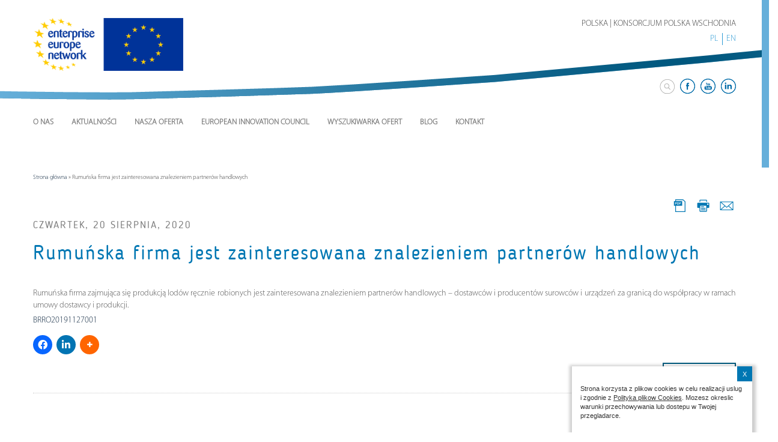

--- FILE ---
content_type: text/html; charset=UTF-8
request_url: https://een-polskawschodnia.pl/rumunska-firma-zainteresowana-znalezieniem-partnerow-handlowych/
body_size: 15758
content:
<!DOCTYPE html>
<html lang="pl">
<html>
<head>
    <meta http-equiv="Content-Type" content="text/html; charset=UTF-8" />
    <meta name="viewport" content="width=device-width,initial-scale=1">
    <meta name="author" content="virtualmedia.pl strony Internetowe Olsztyn">
    <title>Rumuńska firma jest zainteresowana znalezieniem partnerów handlowych - Enterprise Europe Network - Polska Wschodnia</title>

<link rel="stylesheet" href="https://een-polskawschodnia.pl/wp-content/plugins/sitepress-multilingual-cms/res/css/language-selector.css?v=3.3.3" type="text/css" media="all" />
    <meta name='robots' content='index, follow, max-image-preview:large, max-snippet:-1, max-video-preview:-1' />

	<!-- This site is optimized with the Yoast SEO plugin v19.1 - https://yoast.com/wordpress/plugins/seo/ -->
	<link rel="canonical" href="https://een-polskawschodnia.pl/rumunska-firma-zainteresowana-znalezieniem-partnerow-handlowych/" />
	<meta property="og:locale" content="pl_PL" />
	<meta property="og:type" content="article" />
	<meta property="og:title" content="Rumuńska firma jest zainteresowana znalezieniem partnerów handlowych - Enterprise Europe Network - Polska Wschodnia" />
	<meta property="og:description" content="Rumuńska firma zajmująca się produkcją lodów ręcznie robionych jest zainteresowana znalezieniem partnerów handlowych &#8211; dostawców i producentów surowców i urządzeń za granicą do współpracy w ramach umowy dostawcy i produkcji. BRRO20191127001" />
	<meta property="og:url" content="https://een-polskawschodnia.pl/rumunska-firma-zainteresowana-znalezieniem-partnerow-handlowych/" />
	<meta property="og:site_name" content="Enterprise Europe Network - Polska Wschodnia" />
	<meta property="article:published_time" content="2020-08-20T12:09:38+00:00" />
	<meta name="twitter:card" content="summary" />
	<meta name="twitter:label1" content="Napisane przez" />
	<meta name="twitter:data1" content="admin" />
	<script type="application/ld+json" class="yoast-schema-graph">{"@context":"https://schema.org","@graph":[{"@type":"WebSite","@id":"https://een-polskawschodnia.pl/#website","url":"https://een-polskawschodnia.pl/","name":"Enterprise Europe Network - Polska Wschodnia","description":"Enterprise Europe Network - Polska Wschodnia","potentialAction":[{"@type":"SearchAction","target":{"@type":"EntryPoint","urlTemplate":"https://een-polskawschodnia.pl/?s={search_term_string}"},"query-input":"required name=search_term_string"}],"inLanguage":"pl-PL"},{"@type":"WebPage","@id":"https://een-polskawschodnia.pl/rumunska-firma-zainteresowana-znalezieniem-partnerow-handlowych/#webpage","url":"https://een-polskawschodnia.pl/rumunska-firma-zainteresowana-znalezieniem-partnerow-handlowych/","name":"Rumuńska firma jest zainteresowana znalezieniem partnerów handlowych - Enterprise Europe Network - Polska Wschodnia","isPartOf":{"@id":"https://een-polskawschodnia.pl/#website"},"datePublished":"2020-08-20T12:09:38+00:00","dateModified":"2020-08-20T12:09:38+00:00","author":{"@id":"https://een-polskawschodnia.pl/#/schema/person/6336f84683672770dfccb95e1b21a08c"},"breadcrumb":{"@id":"https://een-polskawschodnia.pl/rumunska-firma-zainteresowana-znalezieniem-partnerow-handlowych/#breadcrumb"},"inLanguage":"pl-PL","potentialAction":[{"@type":"ReadAction","target":["https://een-polskawschodnia.pl/rumunska-firma-zainteresowana-znalezieniem-partnerow-handlowych/"]}]},{"@type":"BreadcrumbList","@id":"https://een-polskawschodnia.pl/rumunska-firma-zainteresowana-znalezieniem-partnerow-handlowych/#breadcrumb","itemListElement":[{"@type":"ListItem","position":1,"name":"Strona główna","item":"https://een-polskawschodnia.pl/"},{"@type":"ListItem","position":2,"name":"Rumuńska firma jest zainteresowana znalezieniem partnerów handlowych"}]},{"@type":"Person","@id":"https://een-polskawschodnia.pl/#/schema/person/6336f84683672770dfccb95e1b21a08c","name":"admin","image":{"@type":"ImageObject","inLanguage":"pl-PL","@id":"https://een-polskawschodnia.pl/#/schema/person/image/","url":"https://secure.gravatar.com/avatar/4677eccc26cd593f3306dd9613f7e9c7?s=96&d=mm&r=g","contentUrl":"https://secure.gravatar.com/avatar/4677eccc26cd593f3306dd9613f7e9c7?s=96&d=mm&r=g","caption":"admin"},"url":"https://een-polskawschodnia.pl/author/admin/"}]}</script>
	<!-- / Yoast SEO plugin. -->


<link rel='dns-prefetch' href='//ajax.googleapis.com' />
<link rel='dns-prefetch' href='//use.fontawesome.com' />
<link rel='dns-prefetch' href='//s.w.org' />
<link rel="alternate" type="application/rss+xml" title="Enterprise Europe Network - Polska Wschodnia &raquo; Rumuńska firma jest zainteresowana znalezieniem partnerów handlowych Kanał z komentarzami" href="https://een-polskawschodnia.pl/rumunska-firma-zainteresowana-znalezieniem-partnerow-handlowych/feed/" />
<script type="text/javascript">
window._wpemojiSettings = {"baseUrl":"https:\/\/s.w.org\/images\/core\/emoji\/14.0.0\/72x72\/","ext":".png","svgUrl":"https:\/\/s.w.org\/images\/core\/emoji\/14.0.0\/svg\/","svgExt":".svg","source":{"concatemoji":"https:\/\/een-polskawschodnia.pl\/wp-includes\/js\/wp-emoji-release.min.js?ver=6.0.8"}};
/*! This file is auto-generated */
!function(e,a,t){var n,r,o,i=a.createElement("canvas"),p=i.getContext&&i.getContext("2d");function s(e,t){var a=String.fromCharCode,e=(p.clearRect(0,0,i.width,i.height),p.fillText(a.apply(this,e),0,0),i.toDataURL());return p.clearRect(0,0,i.width,i.height),p.fillText(a.apply(this,t),0,0),e===i.toDataURL()}function c(e){var t=a.createElement("script");t.src=e,t.defer=t.type="text/javascript",a.getElementsByTagName("head")[0].appendChild(t)}for(o=Array("flag","emoji"),t.supports={everything:!0,everythingExceptFlag:!0},r=0;r<o.length;r++)t.supports[o[r]]=function(e){if(!p||!p.fillText)return!1;switch(p.textBaseline="top",p.font="600 32px Arial",e){case"flag":return s([127987,65039,8205,9895,65039],[127987,65039,8203,9895,65039])?!1:!s([55356,56826,55356,56819],[55356,56826,8203,55356,56819])&&!s([55356,57332,56128,56423,56128,56418,56128,56421,56128,56430,56128,56423,56128,56447],[55356,57332,8203,56128,56423,8203,56128,56418,8203,56128,56421,8203,56128,56430,8203,56128,56423,8203,56128,56447]);case"emoji":return!s([129777,127995,8205,129778,127999],[129777,127995,8203,129778,127999])}return!1}(o[r]),t.supports.everything=t.supports.everything&&t.supports[o[r]],"flag"!==o[r]&&(t.supports.everythingExceptFlag=t.supports.everythingExceptFlag&&t.supports[o[r]]);t.supports.everythingExceptFlag=t.supports.everythingExceptFlag&&!t.supports.flag,t.DOMReady=!1,t.readyCallback=function(){t.DOMReady=!0},t.supports.everything||(n=function(){t.readyCallback()},a.addEventListener?(a.addEventListener("DOMContentLoaded",n,!1),e.addEventListener("load",n,!1)):(e.attachEvent("onload",n),a.attachEvent("onreadystatechange",function(){"complete"===a.readyState&&t.readyCallback()})),(e=t.source||{}).concatemoji?c(e.concatemoji):e.wpemoji&&e.twemoji&&(c(e.twemoji),c(e.wpemoji)))}(window,document,window._wpemojiSettings);
</script>
<style type="text/css">
img.wp-smiley,
img.emoji {
	display: inline !important;
	border: none !important;
	box-shadow: none !important;
	height: 1em !important;
	width: 1em !important;
	margin: 0 0.07em !important;
	vertical-align: -0.1em !important;
	background: none !important;
	padding: 0 !important;
}
</style>
	<link rel='stylesheet' id='wp-block-library-css'  href='https://een-polskawschodnia.pl/wp-includes/css/dist/block-library/style.min.css?ver=6.0.8' type='text/css' media='all' />
<style id='global-styles-inline-css' type='text/css'>
body{--wp--preset--color--black: #000000;--wp--preset--color--cyan-bluish-gray: #abb8c3;--wp--preset--color--white: #ffffff;--wp--preset--color--pale-pink: #f78da7;--wp--preset--color--vivid-red: #cf2e2e;--wp--preset--color--luminous-vivid-orange: #ff6900;--wp--preset--color--luminous-vivid-amber: #fcb900;--wp--preset--color--light-green-cyan: #7bdcb5;--wp--preset--color--vivid-green-cyan: #00d084;--wp--preset--color--pale-cyan-blue: #8ed1fc;--wp--preset--color--vivid-cyan-blue: #0693e3;--wp--preset--color--vivid-purple: #9b51e0;--wp--preset--gradient--vivid-cyan-blue-to-vivid-purple: linear-gradient(135deg,rgba(6,147,227,1) 0%,rgb(155,81,224) 100%);--wp--preset--gradient--light-green-cyan-to-vivid-green-cyan: linear-gradient(135deg,rgb(122,220,180) 0%,rgb(0,208,130) 100%);--wp--preset--gradient--luminous-vivid-amber-to-luminous-vivid-orange: linear-gradient(135deg,rgba(252,185,0,1) 0%,rgba(255,105,0,1) 100%);--wp--preset--gradient--luminous-vivid-orange-to-vivid-red: linear-gradient(135deg,rgba(255,105,0,1) 0%,rgb(207,46,46) 100%);--wp--preset--gradient--very-light-gray-to-cyan-bluish-gray: linear-gradient(135deg,rgb(238,238,238) 0%,rgb(169,184,195) 100%);--wp--preset--gradient--cool-to-warm-spectrum: linear-gradient(135deg,rgb(74,234,220) 0%,rgb(151,120,209) 20%,rgb(207,42,186) 40%,rgb(238,44,130) 60%,rgb(251,105,98) 80%,rgb(254,248,76) 100%);--wp--preset--gradient--blush-light-purple: linear-gradient(135deg,rgb(255,206,236) 0%,rgb(152,150,240) 100%);--wp--preset--gradient--blush-bordeaux: linear-gradient(135deg,rgb(254,205,165) 0%,rgb(254,45,45) 50%,rgb(107,0,62) 100%);--wp--preset--gradient--luminous-dusk: linear-gradient(135deg,rgb(255,203,112) 0%,rgb(199,81,192) 50%,rgb(65,88,208) 100%);--wp--preset--gradient--pale-ocean: linear-gradient(135deg,rgb(255,245,203) 0%,rgb(182,227,212) 50%,rgb(51,167,181) 100%);--wp--preset--gradient--electric-grass: linear-gradient(135deg,rgb(202,248,128) 0%,rgb(113,206,126) 100%);--wp--preset--gradient--midnight: linear-gradient(135deg,rgb(2,3,129) 0%,rgb(40,116,252) 100%);--wp--preset--duotone--dark-grayscale: url('#wp-duotone-dark-grayscale');--wp--preset--duotone--grayscale: url('#wp-duotone-grayscale');--wp--preset--duotone--purple-yellow: url('#wp-duotone-purple-yellow');--wp--preset--duotone--blue-red: url('#wp-duotone-blue-red');--wp--preset--duotone--midnight: url('#wp-duotone-midnight');--wp--preset--duotone--magenta-yellow: url('#wp-duotone-magenta-yellow');--wp--preset--duotone--purple-green: url('#wp-duotone-purple-green');--wp--preset--duotone--blue-orange: url('#wp-duotone-blue-orange');--wp--preset--font-size--small: 13px;--wp--preset--font-size--medium: 20px;--wp--preset--font-size--large: 36px;--wp--preset--font-size--x-large: 42px;}.has-black-color{color: var(--wp--preset--color--black) !important;}.has-cyan-bluish-gray-color{color: var(--wp--preset--color--cyan-bluish-gray) !important;}.has-white-color{color: var(--wp--preset--color--white) !important;}.has-pale-pink-color{color: var(--wp--preset--color--pale-pink) !important;}.has-vivid-red-color{color: var(--wp--preset--color--vivid-red) !important;}.has-luminous-vivid-orange-color{color: var(--wp--preset--color--luminous-vivid-orange) !important;}.has-luminous-vivid-amber-color{color: var(--wp--preset--color--luminous-vivid-amber) !important;}.has-light-green-cyan-color{color: var(--wp--preset--color--light-green-cyan) !important;}.has-vivid-green-cyan-color{color: var(--wp--preset--color--vivid-green-cyan) !important;}.has-pale-cyan-blue-color{color: var(--wp--preset--color--pale-cyan-blue) !important;}.has-vivid-cyan-blue-color{color: var(--wp--preset--color--vivid-cyan-blue) !important;}.has-vivid-purple-color{color: var(--wp--preset--color--vivid-purple) !important;}.has-black-background-color{background-color: var(--wp--preset--color--black) !important;}.has-cyan-bluish-gray-background-color{background-color: var(--wp--preset--color--cyan-bluish-gray) !important;}.has-white-background-color{background-color: var(--wp--preset--color--white) !important;}.has-pale-pink-background-color{background-color: var(--wp--preset--color--pale-pink) !important;}.has-vivid-red-background-color{background-color: var(--wp--preset--color--vivid-red) !important;}.has-luminous-vivid-orange-background-color{background-color: var(--wp--preset--color--luminous-vivid-orange) !important;}.has-luminous-vivid-amber-background-color{background-color: var(--wp--preset--color--luminous-vivid-amber) !important;}.has-light-green-cyan-background-color{background-color: var(--wp--preset--color--light-green-cyan) !important;}.has-vivid-green-cyan-background-color{background-color: var(--wp--preset--color--vivid-green-cyan) !important;}.has-pale-cyan-blue-background-color{background-color: var(--wp--preset--color--pale-cyan-blue) !important;}.has-vivid-cyan-blue-background-color{background-color: var(--wp--preset--color--vivid-cyan-blue) !important;}.has-vivid-purple-background-color{background-color: var(--wp--preset--color--vivid-purple) !important;}.has-black-border-color{border-color: var(--wp--preset--color--black) !important;}.has-cyan-bluish-gray-border-color{border-color: var(--wp--preset--color--cyan-bluish-gray) !important;}.has-white-border-color{border-color: var(--wp--preset--color--white) !important;}.has-pale-pink-border-color{border-color: var(--wp--preset--color--pale-pink) !important;}.has-vivid-red-border-color{border-color: var(--wp--preset--color--vivid-red) !important;}.has-luminous-vivid-orange-border-color{border-color: var(--wp--preset--color--luminous-vivid-orange) !important;}.has-luminous-vivid-amber-border-color{border-color: var(--wp--preset--color--luminous-vivid-amber) !important;}.has-light-green-cyan-border-color{border-color: var(--wp--preset--color--light-green-cyan) !important;}.has-vivid-green-cyan-border-color{border-color: var(--wp--preset--color--vivid-green-cyan) !important;}.has-pale-cyan-blue-border-color{border-color: var(--wp--preset--color--pale-cyan-blue) !important;}.has-vivid-cyan-blue-border-color{border-color: var(--wp--preset--color--vivid-cyan-blue) !important;}.has-vivid-purple-border-color{border-color: var(--wp--preset--color--vivid-purple) !important;}.has-vivid-cyan-blue-to-vivid-purple-gradient-background{background: var(--wp--preset--gradient--vivid-cyan-blue-to-vivid-purple) !important;}.has-light-green-cyan-to-vivid-green-cyan-gradient-background{background: var(--wp--preset--gradient--light-green-cyan-to-vivid-green-cyan) !important;}.has-luminous-vivid-amber-to-luminous-vivid-orange-gradient-background{background: var(--wp--preset--gradient--luminous-vivid-amber-to-luminous-vivid-orange) !important;}.has-luminous-vivid-orange-to-vivid-red-gradient-background{background: var(--wp--preset--gradient--luminous-vivid-orange-to-vivid-red) !important;}.has-very-light-gray-to-cyan-bluish-gray-gradient-background{background: var(--wp--preset--gradient--very-light-gray-to-cyan-bluish-gray) !important;}.has-cool-to-warm-spectrum-gradient-background{background: var(--wp--preset--gradient--cool-to-warm-spectrum) !important;}.has-blush-light-purple-gradient-background{background: var(--wp--preset--gradient--blush-light-purple) !important;}.has-blush-bordeaux-gradient-background{background: var(--wp--preset--gradient--blush-bordeaux) !important;}.has-luminous-dusk-gradient-background{background: var(--wp--preset--gradient--luminous-dusk) !important;}.has-pale-ocean-gradient-background{background: var(--wp--preset--gradient--pale-ocean) !important;}.has-electric-grass-gradient-background{background: var(--wp--preset--gradient--electric-grass) !important;}.has-midnight-gradient-background{background: var(--wp--preset--gradient--midnight) !important;}.has-small-font-size{font-size: var(--wp--preset--font-size--small) !important;}.has-medium-font-size{font-size: var(--wp--preset--font-size--medium) !important;}.has-large-font-size{font-size: var(--wp--preset--font-size--large) !important;}.has-x-large-font-size{font-size: var(--wp--preset--font-size--x-large) !important;}
</style>
<link rel='stylesheet' id='contact-form-7-css'  href='https://een-polskawschodnia.pl/wp-content/plugins/contact-form-7/includes/css/styles.css?ver=5.6' type='text/css' media='all' />
<link rel='stylesheet' id='wpsr_main_css-css'  href='https://een-polskawschodnia.pl/wp-content/plugins/wp-socializer/public/css/wpsr.min.css?ver=7.7' type='text/css' media='all' />
<link rel='stylesheet' id='wpsr_fa_icons-css'  href='https://use.fontawesome.com/releases/v6.4.2/css/all.css?ver=7.7' type='text/css' media='all' />
<link rel='stylesheet' id='wp-pagenavi-css'  href='https://een-polskawschodnia.pl/wp-content/plugins/wp-pagenavi/pagenavi-css.css?ver=2.70' type='text/css' media='all' />
<link rel='stylesheet' id='newsletter-css'  href='https://een-polskawschodnia.pl/wp-content/plugins/newsletter/style.css?ver=7.4.6' type='text/css' media='all' />
<script type='text/javascript' src='https://ajax.googleapis.com/ajax/libs/jquery/1.8.1/jquery.min.js?ver=1.8.1' id='jquery-js'></script>
<link rel="https://api.w.org/" href="https://een-polskawschodnia.pl/wp-json/" /><link rel="alternate" type="application/json" href="https://een-polskawschodnia.pl/wp-json/wp/v2/posts/5230" /><link rel="EditURI" type="application/rsd+xml" title="RSD" href="https://een-polskawschodnia.pl/xmlrpc.php?rsd" />
<link rel="wlwmanifest" type="application/wlwmanifest+xml" href="https://een-polskawschodnia.pl/wp-includes/wlwmanifest.xml" /> 
<meta name="generator" content="WordPress 6.0.8" />
<link rel='shortlink' href='https://een-polskawschodnia.pl/?p=5230' />
<link rel="alternate" type="application/json+oembed" href="https://een-polskawschodnia.pl/wp-json/oembed/1.0/embed?url=https%3A%2F%2Feen-polskawschodnia.pl%2Frumunska-firma-zainteresowana-znalezieniem-partnerow-handlowych%2F" />
<link rel="alternate" type="text/xml+oembed" href="https://een-polskawschodnia.pl/wp-json/oembed/1.0/embed?url=https%3A%2F%2Feen-polskawschodnia.pl%2Frumunska-firma-zainteresowana-znalezieniem-partnerow-handlowych%2F&#038;format=xml" />
<script type='text/javascript' src='https://een-polskawschodnia.pl/wp-includes/js/tw-sack.min.js?ver=1.6.1' id='sack-js'></script>
	<script type="text/javascript">
		//<![CDATA[
				function alo_em_pubblic_form ()
		{

			var alo_cf_array = new Array();
									document.alo_easymail_widget_form.submit.value="Wysyłam...";
			document.alo_easymail_widget_form.submit.disabled = true;
			document.getElementById('alo_em_widget_loading').style.display = "inline";
			document.getElementById('alo_easymail_widget_feedback').innerHTML = "";

			var alo_em_sack = new sack("https://een-polskawschodnia.pl/wp-admin/admin-ajax.php" );

			alo_em_sack.execute = 1;
			alo_em_sack.method = 'POST';
			alo_em_sack.setVar( "action", "alo_em_pubblic_form_check" );
						alo_em_sack.setVar( "alo_em_opt_name", document.alo_easymail_widget_form.alo_em_opt_name.value );
						alo_em_sack.setVar( "alo_em_opt_email", document.alo_easymail_widget_form.alo_em_opt_email.value );
						alo_em_sack.setVar( "alo_easymail_txt_generic_error", 'Błąd podczas wykonywania zadania' );
			alo_em_sack.setVar( "alo_em_error_email_incorrect", "Podany adres e-mail jest nieprawidłowy.");
			alo_em_sack.setVar( "alo_em_error_name_empty", "Pole Imię i nazwisko należy wypełnić");
						alo_em_sack.setVar( "alo_em_error_email_added", "Ostrzeżenie: ten adres email został subskrybowany ale nie aktywowany. W tej chwili wysyłam kolejny email aktywacyjny.");
			alo_em_sack.setVar( "alo_em_error_email_activated", "Ostrzeżenie: ten adres email został subskrybowany.");
			alo_em_sack.setVar( "alo_em_error_on_sending", "Błąd podczas wysyłania. Spróbuj ponownie");
			alo_em_sack.setVar( "alo_em_txt_ok", "Zapisywanie do newslettera zakończone. Otrzymasz od nas e-mail z linkiem, który należy kliknąć aby aktywować Newslettera");
			alo_em_sack.setVar( "alo_em_txt_subscribe", "Zapisz się");
			alo_em_sack.setVar( "alo_em_lang_code", "pl");

			var cbs = document.getElementById('alo_easymail_widget_form').getElementsByTagName('input');
			var length = cbs.length;
			var lists = "";
			for (var i=0; i < length; i++) {
				if (cbs[i].name == 'alo_em_form_lists' +'[]' && cbs[i].type == 'checkbox') {
					if ( cbs[i].checked ) lists += cbs[i].value + ",";
				}
			}
			alo_em_sack.setVar( "alo_em_form_lists", lists );
			alo_em_sack.setVar( "alo_em_nonce", 'f68a40b7d1' );
			//alo_em_sack.onError = function() { alert('Ajax error' )};
			alo_em_sack.runAJAX();

			return true;

		}
				//]]>
	</script>
	<!-- <meta name="NextGEN" version="2.1.62" /> -->
<script src="https://een-polskawschodnia.pl/wp-content/plugins/post-calendar/js/postCalendar.js" type="text/javascript"></script>
<script src='https://ajax.googleapis.com/ajax/libs/jqueryui/1.9.2/jquery-ui.min.js' type='text/javascript'></script>
<script src='https://een-polskawschodnia.pl/wp-content/plugins/post-calendar/js/tag-it.js' type='text/javascript'></script>    <style type="text/css" media="screen">
          div.printfriendly a, div.printfriendly a:link, div.printfriendly a:hover, div.printfriendly a:visited {
            text-decoration: none;
            border: none;
          }
    </style>
           <style type="text/css" media="screen">
          div.printfriendly {
          }
          div.printfriendly a, div.printfriendly a:link, div.printfriendly a:visited {
            font-size: 14px;
            color: #6D9F00;
            vertical-align: bottom;
          }
          .printfriendly a {
            box-shadow:none;
          }
          .printfriendly a:hover {
            cursor: pointer;
          }
          .printfriendly a img  {
            border: none;
            padding:0;
            margin-right: 6px;
            box-shadow: none;
            -webkit-box-shadow: none;
            -moz-box-shadow: none;
          }
          .printfriendly a span{
            vertical-align: bottom;
          }
          .pf-alignleft {
            float: left;
          }
          .pf-alignright {
            float: right;
          }
          div.pf-aligncenter {
            display: block;
            margin-left: auto;
            margin-right: auto;
            text-align: center;
          }
        </style>
        <style type="text/css" media="print">
          .printfriendly {
            display: none;
          }
        </style>
<meta name="generator" content="WPML ver:3.3.3 stt:1,42;" />

<style type="text/css">#lang_sel_list a.lang_sel_sel, #lang_sel_list a.lang_sel_sel:visited{color:#444444;}#lang_sel_list a:hover, #lang_sel_list a.lang_sel_sel:hover{color:#000000;}#lang_sel_list a.lang_sel_sel, #lang_sel_list a.lang_sel_sel:visited{background-color:#ffffff;}#lang_sel_list a.lang_sel_sel:hover{background-color:#eeeeee;}#lang_sel_list ul a.lang_sel_other, #lang_sel_list ul a.lang_sel_other:visited{color:#444444;}#lang_sel_list ul a.lang_sel_other:hover{color:#000000;}#lang_sel_list ul a.lang_sel_other, #lang_sel li ul a:link, #lang_sel_list ul a.lang_sel_other:visited{background-color:#ffffff;}#lang_sel_list ul a.lang_sel_other:hover{background-color:#eeeeee;}#lang_sel_list a, #lang_sel_list a:visited{border-color:#cdcdcd;} #lang_sel_list  ul{border-top:1px solid #cdcdcd;}</style>
<style type="text/css">.recentcomments a{display:inline !important;padding:0 !important;margin:0 !important;}</style>
<script type="text/javascript">
var wpmlAjax = 'https://een-polskawschodnia.pl/wp-content/plugins/newsletters-lite/newsletters-lite-ajax.php';
var wpmlUrl = 'https://een-polskawschodnia.pl/wp-content/plugins/newsletters-lite';
var wpmlScroll = "N";
var newsletters_locale = "pl";

	var newsletters_ajaxurl = 'https://een-polskawschodnia.pl/wp-admin/admin-ajax.php?lang=pl&';

$ = jQuery.noConflict();

jQuery(document).ready(function() {
	if (jQuery.isFunction(jQuery.fn.select2)) {
		jQuery('.newsletters select').select2();
	}
});
</script>

<style type="text/css">
</style>    <meta name="robots" content="noodp"/>
    <link href="https://een-polskawschodnia.pl/wp-content/themes/ldk/js/bootstrap/css/bootstrap.min.css" rel="stylesheet">
    <link href="https://een-polskawschodnia.pl/wp-content/themes/ldk/js/bootstrap/css/bootstrap-theme.min.css" rel="stylesheet">
    <link rel="stylesheet" href="https://een-polskawschodnia.pl/wp-content/themes/ldk/fonts/stylesheet.css" />
    <link rel="stylesheet" href="https://een-polskawschodnia.pl/wp-content/themes/ldk/css/normalize.css" />
    <link rel="stylesheet" href="https://een-polskawschodnia.pl/wp-content/themes/ldk/css/style.css?id=1768910154"/>
    <link rel="stylesheet" href="https://een-polskawschodnia.pl/wp-content/themes/ldk/css/font-awesome.css" />
    <link rel="stylesheet" href="https://een-polskawschodnia.pl/wp-content/themes/ldk/css/lightcase.css" />
    <link rel="stylesheet" href="https://een-polskawschodnia.pl/wp-content/themes/ldk/photobox/photobox.css" />
    <link rel="stylesheet" href="https://een-polskawschodnia.pl/wp-content/themes/ldk/js/bx/jquery.bxslider.css" />
    <link rel="Shortcut icon" href="https://een-polskawschodnia.pl/wp-content/themes/ldk/gfx/ikona.ico" /> 
    <link rel="stylesheet" href="https://een-polskawschodnia.pl/wp-content/themes/ldk/css/animate.css" />
    <link rel="stylesheet" href="https://een-polskawschodnia.pl/wp-content/themes/ldk/css/slicknav.css" />
    <link href="https://een-polskawschodnia.pl/wp-content/themes/ldk/js/superfish/css/superfish.css" rel="stylesheet" media="screen">

    <link rel="stylesheet" href="https://een-polskawschodnia.pl/wp-content/themes/ldk/css/smoothDivScroll.css" />
    <link rel="stylesheet" href="https://een-polskawschodnia.pl/wp-content/themes/ldk/js/checkbox/awesome-bootstrap-checkbox.css" />
    <!--<link rel="stylesheet" href="js/checkbox/css/bootstrap-checkbox.css" />-->
    
    <script src="https://een-polskawschodnia.pl/wp-content/themes/ldk/js/jquery.cookie.js"></script>   
    <script src="https://een-polskawschodnia.pl/wp-content/themes/ldk/js/parallax.js"></script> 
    <script src="https://een-polskawschodnia.pl/wp-content/themes/ldk/js/jquery.easing.min.js"></script>
    <script src="https://een-polskawschodnia.pl/wp-content/themes/ldk/js/camera.js"></script>
    <script src="http://maps.google.com/maps/api/js?sensor=false" type="text/javascript"></script>
    
    <script src="https://een-polskawschodnia.pl/wp-content/themes/ldk/js/jquery-ui-1.10.3.custom.min.js"></script> 
    <script src="https://een-polskawschodnia.pl/wp-content/themes/ldk/js/jquery.mousewheel.min.js"></script> 
    <script src="https://een-polskawschodnia.pl/wp-content/themes/ldk/js/jquery.smoothdivscroll-1.3-min.js"></script> 
    <script src="https://een-polskawschodnia.pl/wp-content/themes/ldk/js/jquery.slicknav.min.js"></script>
    <script src="https://een-polskawschodnia.pl/wp-content/themes/ldk/js/wow.min.js"></script>
    <script src="https://een-polskawschodnia.pl/wp-content/themes/ldk/js/jquery.nicescroll.js"></script>
    <script src="https://een-polskawschodnia.pl/wp-content/themes/ldk/js/infobox.js"></script>
    <script src="https://een-polskawschodnia.pl/wp-content/themes/ldk/js/lightcase.js"></script>
    <script src="https://een-polskawschodnia.pl/wp-content/themes/ldk/js/superfish/js/hoverIntent.js"></script>
    <script src="https://een-polskawschodnia.pl/wp-content/themes/ldk/js/superfish/js/superfish.js"></script>
    <script src="https://een-polskawschodnia.pl/wp-content/themes/ldk/photobox/photobox.js"></script>
    <script src="https://een-polskawschodnia.pl/wp-content/themes/ldk/js/bx/jquery.bxslider.js"></script>

<!-- Global site tag (gtag.js) - Google Analytics -->
<script async src="https://www.googletagmanager.com/gtag/js?id=G-90RR26JJ13"></script>
<script>
  window.dataLayer = window.dataLayer || [];
  function gtag(){dataLayer.push(arguments);}
  gtag('js', new Date());

  gtag('config', 'G-90RR26JJ13');
</script>
<!-- Meta Pixel Code -->

<script>
!function(f,b,e,v,n,t,s)
{if(f.fbq)return;n=f.fbq=function(){n.callMethod?
n.callMethod.apply(n,arguments):n.queue.push(arguments)};
if(!f._fbq)f._fbq=n;n.push=n;n.loaded=!0;n.version='2.0';
n.queue=[];t=b.createElement(e);t.async=!0;
t.src=v;s=b.getElementsByTagName(e)[0];
s.parentNode.insertBefore(t,s)}(window, document,'script',
'https://connect.facebook.net/en_US/fbevents.js');
fbq('init', '732555938156250');
fbq('track', 'PageView');
</script>
<noscript><img height="1" width="1" style="display:none"
src="https://www.facebook.com/tr?id=732555938156250&ev=PageView&noscript=1"
/></noscript>
<!-- End Meta Pixel Code -->
</head>
<body>
    <div class="container-fluid gora">   
            <div class="row">
                <div class="container">  
                     <div class="row">  
                        <div class="col-md-8 no-padding"> 
                        </div>
                        <div class="col-md-4 no-padding text-right polska"> 
                                POLSKA | KONSORCJUM POLSKA WSCHODNIA 
                        </div>
                    </div>
                     <div class="row">  
                        <div class="col-md-10 no-padding"> 
                                <div id="logo">
                                    <a href="https://een-polskawschodnia.pl"><img src="https://een-polskawschodnia.pl/wp-content/themes/ldk/gfx/een_logo.png" id="logo_img"></a>
                                </div>
                        </div>
                        <div class="col-md-2 no-padding text-right"> 
                            <div id="lang">
                                <ul>
                                <li><a href="http://een-polskawschodnia.pl/">PL</a></li><li><a href="http://een-polskawschodnia.pl/?lang=en">EN</a></li>                                </ul>
                            </div> 
                        </div>
                    </div>
                     <div class="row">  
                        <div class="col-md-12 no-padding"> 
                            <div id="social">
                                <ul>
									<li>
					                    <div id="search_block_top">
					                        <form id="searchbox" method="get" action="https://een-polskawschodnia.pl/?" >
					                            <input class="search_query form-control" type="text" id="search_query_top" name="s" placeholder="Szukaj" value="" />
					                            <button type="submit" name="submit_search" class="button-search">
					                                <span>Szukaj</span>
					                            </button>
					                        </form>
					                    </div>
									</li>
									<li><a href="https://www.facebook.com/Enterprise-Europe-Network-East-Poland-627043860761238/" target="_blank" rel="nofollow"></a></li>
									<li><a href="https://www.youtube.com/user/enterpriseeurope" target="_blank" rel="nofollow"></a></li>
									<li><a href="https://www.linkedin.com/company/een-polska-wschodnia/" target="_blank" rel="nofollow"></a></li>
                                </ul>
                            </div> 
                        </div>
                    </div>
                     <div class="row">  
                        <div class="col-md-12 no-padding"> 
                            <div id="menu">
                                                <ul id="menu-menu-gora" class="sf-menu"><li id="menu-item-2581" class="menu-item menu-item-type-post_type menu-item-object-page menu-item-2581"><a href="https://een-polskawschodnia.pl/o-nas/">O nas</a></li>
<li id="menu-item-2588" class="menu-item menu-item-type-taxonomy menu-item-object-category menu-item-2588"><a href="https://een-polskawschodnia.pl/category/aktualnosci/">Aktualności</a></li>
<li id="menu-item-6604" class="menu-item menu-item-type-post_type menu-item-object-page menu-item-6604"><a href="https://een-polskawschodnia.pl/o-nas/uslugi/">Nasza Oferta</a></li>
<li id="menu-item-7233" class="menu-item menu-item-type-post_type menu-item-object-page menu-item-7233"><a target="_blank" rel="noopener" href="https://een-polskawschodnia.pl/european-innovation-council-wsparcie-przelomowych-innowacji/">European Innovation Council</a></li>
<li id="menu-item-6800" class="menu-item menu-item-type-post_type menu-item-object-page menu-item-6800"><a href="https://een-polskawschodnia.pl/wyszukiwarka-ofert/">Wyszukiwarka ofert</a></li>
<li id="menu-item-6605" class="menu-item menu-item-type-taxonomy menu-item-object-category menu-item-6605"><a href="https://een-polskawschodnia.pl/category/blog/">Blog</a></li>
<li id="menu-item-6680" class="menu-item menu-item-type-custom menu-item-object-custom menu-item-6680"><a href="http://een-polskawschodnia.pl/kontakt/">Kontakt</a></li>
</ul> 
                            </div>
                        </div>
                    </div>
                </div>
            </div>
    </div>

 
          
<div id="para" class="container-fluid">                  
        <div class="container">
            <div class="row">
                <div class="col-md-12 podstrona no-padding">
                    <p id="breadcrumbs"><span><span><a href="https://een-polskawschodnia.pl/">Strona główna</a> &raquo; <span class="breadcrumb_last" aria-current="page">Rumuńska firma jest zainteresowana znalezieniem partnerów handlowych</span></span></span></p>                                                        	<div id="opcje">
	                	<ul>
	                		<li><div class="printfriendly pf-alignleft"><a href="#" rel="nofollow" onclick="window.print(); return false;" class="noslimstat"></a></div></li>
	                		<li><a href="javascript:window.print()"></a></li>
	                		<li><a href="mailto:?subject=Polecam do przeczytania&body=https://een-polskawschodnia.pl/rumunska-firma-zainteresowana-znalezieniem-partnerow-handlowych/"></a></li>
	                	</ul>
                	</div>
                            <div class="col-md-12 news no-padding"> 
                                <div class="row">
                                    <div class="col-md-12">
                                         <div class="newsp">
                                            <h3>czwartek, 20 sierpnia, 2020</h3>
                                            <h2><a href="https://een-polskawschodnia.pl/rumunska-firma-zainteresowana-znalezieniem-partnerow-handlowych/">Rumuńska firma jest zainteresowana znalezieniem partnerów handlowych</a></h2>
                                            
                                         </div>
                                    </div>
                                </div>
                                <div class="row newsm">
                                	                                    <div class="col-md-12 no-padding">
                                        <div class="newsp1">
                                            <p>
                                                <p>Rumuńska firma zajmująca się produkcją lodów ręcznie robionych jest zainteresowana znalezieniem partnerów handlowych &#8211; dostawców i producentów surowców i urządzeń za granicą do współpracy w ramach umowy dostawcy i produkcji.</p>
<p><a href="https://een.ec.europa.eu/partners/romanian-company-specialized-manufacturing-handmade-ice-cream-seeks-suppliers-raw-material">BRRO20191127001</a></p>
<div class="wp-socializer wpsr-share-icons" data-lg-action="show" data-sm-action="show" data-sm-width="768"><div class="wpsr-si-inner"><div class="socializer sr-popup sr-32px sr-circle sr-opacity sr-pad"><span class="sr-facebook"><a data-id="facebook" style="color:#ffffff;" rel="nofollow" href="https://www.facebook.com/share.php?u=https%3A%2F%2Feen-polskawschodnia.pl%2Frumunska-firma-zainteresowana-znalezieniem-partnerow-handlowych%2F" target="_blank" title="Share this on Facebook"><i class="fab fa-facebook-f"></i></a></span>
<span class="sr-linkedin"><a data-id="linkedin" style="color:#ffffff;" rel="nofollow" href="https://www.linkedin.com/sharing/share-offsite/?url=https%3A%2F%2Feen-polskawschodnia.pl%2Frumunska-firma-zainteresowana-znalezieniem-partnerow-handlowych%2F" target="_blank" title="Add this to LinkedIn"><i class="fab fa-linkedin-in"></i></a></span>
<span class="sr-share-menu"><a href="#" target="_blank" title="More share links" style="color:#ffffff;" data-metadata="{&quot;url&quot;:&quot;https:\/\/een-polskawschodnia.pl\/rumunska-firma-zainteresowana-znalezieniem-partnerow-handlowych\/&quot;,&quot;title&quot;:&quot;Rumu\u0144ska firma jest zainteresowana znalezieniem partner\u00f3w handlowych&quot;,&quot;excerpt&quot;:&quot;Rumu\u0144ska firma zajmuj\u0105ca si\u0119 produkcj\u0105 lod\u00f3w r\u0119cznie robionych jest zainteresowana znalezienie&quot;,&quot;image&quot;:&quot;&quot;,&quot;short-url&quot;:&quot;https:\/\/een-polskawschodnia.pl\/?p=5230&quot;,&quot;rss-url&quot;:&quot;https:\/\/een-polskawschodnia.pl\/feed\/&quot;,&quot;comments-section&quot;:&quot;comments&quot;,&quot;raw-url&quot;:&quot;https:\/\/een-polskawschodnia.pl\/rumunska-firma-zainteresowana-znalezieniem-partnerow-handlowych\/&quot;,&quot;twitter-username&quot;:&quot;&quot;,&quot;fb-app-id&quot;:&quot;&quot;,&quot;fb-app-secret&quot;:&quot;&quot;}"><i class="fa fa-plus"></i></a></span></div></div></div>                                            </p>
                                            <a href="javascript:history.back(1)" class="przejdz">powrót</a>
                                        </div>
                                    </div>
                                    	
                                    	
                                </div>
                            </div> 
                        
                        
                    
                    
                                        
                    
                    
                    
                </div>   
                    
            </div>
        </div>
</div>        
                                 
    <div class="container footer2 wow fadeInUp" data-wow-delay="600ms" data-wow-offset="50"> 
                                <div class="row">
                                    
                                    <!-- <div class="col-md-12 newsbuttonpodstrona">
										<h2>NEWSLETTER</h2>
	
										<img src="https://een-polskawschodnia.pl/wp-content/themes/ldk/gfx/newsletter.png"> 
										<p>Chcesz otrzymywać najnowsze informacje dotyczące współpracy zagranicznej? Zapisz się do naszego newslettera. </p>
                                        <script type="text/javascript">
                                        //<![CDATA[
                                        if (typeof newsletter_check !== "function") {
                                        window.newsletter_check = function (f) {
                                            var re = /^([a-zA-Z0-9_\.\-\+])+\@(([a-zA-Z0-9\-]{1,})+\.)+([a-zA-Z0-9]{2,})+$/;
                                            if (!re.test(f.elements["ne"].value)) {
                                                alert("The email is not correct");
                                                return false;
                                            }
                                            for (var i=1; i<20; i++) {
                                            if (f.elements["np" + i] && f.elements["np" + i].required && f.elements["np" + i].value == "") {
                                                alert("");
                                                return false;
                                            }
                                            }
                                            if (f.elements["ny"] && !f.elements["ny"].checked) {
                                                alert("You must accept the privacy statement");
                                                return false;
                                            }
                                            return true;
                                        }
                                        }
                                        //]]>
                                        </script>
                                        <div class="newsletter newsletter-subscription">
                                            <form method="post" action="https://een-polskawschodnia.pl/?na=s" onsubmit="return newsletter_check(this)">
                                            <input class="newsletter-email" type="email" name="ne" size="30" required placeholder="e-mail">
                                            <input class="newsletter-submit" type="submit" value=""/>
                                            </form>
                                        </div>
                                        
                                        
                                    </div>
                                    -->
                                    <div class="col-md-12 adresy">
                                    	<h2>KALENDARZ WYDARZEŃ</h2>
                                    	<div class="container-fluid">
                                    		<div class="row">
	                                    		<div class="col-md-6 no-padding">
													<div id="cal">
															
<script>
	$(document).ready(function()
	{
		$("#calendar").postcalendar(
		{
		    cssName: "postcalendar",
		    startDate: -1,
		    endDate: -1,
		    months: ["Styczeń", "Luty", "Marzec", "Kwiecień", "Maj", "Czerwiec", "Lipiec", "Sierpień", "Wrzesień", "Październik", "Listopad", "Grudzień"],
		    days: "<td>Pon</td><td>Wt</td><td>Śr</td><td>Czw</td><td>Pt</td><td>Sob</td><td>Nie</td>",
		    //months: ["January", "February", "March", "April", "May", "June", "July", "August", "September", "October", "November", "December"],
		    //days: "<td>Sun</td><td>Mon</td><td>Tue</td><td>Wed</td><td>Thu</td><td>Fri</td><td>Sat</td>",
		    selectedDate: Array(""),
		    showPrevNext: true,
		    allowOld: true,
            links: Array(""),
		    showAlways: true,
		    position: "relative",
		    // using a callback with date to link change location 
		    onChange: function(target, newDate)
		    {

		    }
		});
		
	});
</script>
<div id="calendar">
</div>
													</div>
	                                            </div>
	                                    		<div class="col-md-6">
	                                                  
	                                            </div>
                                            </div>
										</div>
                                    </div>
                                </div>
    </div>
                                 

                                 
    <div class="container-fluid" id="przydatnelinki"> 
        <div class="container wow fadeInUp" data-wow-delay="600ms" data-wow-offset="50"> 
                                    <div class="row">
                                        <div class="col-md-12 no-padding text-left">
                                                 <div id="loga">
                                                 	
                            													<a href="http://www.lfr.lublin.pl/wspolpraca-zagraniczna/" target="_blank" rel="nofollow"><img src="https://een-polskawschodnia.pl/wp-content/uploads/2016/12/lubelska-fundacja-rozwoju_new.jpg"></a>
                            													<a href="http://lctt.pollub.pl/projekty/enterprise-europe-network" target="_blank" rel="nofollow"><img src="https://een-polskawschodnia.pl/wp-content/uploads/2016/12/lubelskie-centrum.jpg"></a>
                            													<a href="http://www.uwm.edu.pl/een" target="_blank" rel="nofollow"><img src="https://een-polskawschodnia.pl/wp-content/uploads/2016/12/uwm4mini3.jpg"></a>
                            													<a href="http://www.een.wmarr.olsztyn.pl/" target="_blank" rel="nofollow"><img src="https://een-polskawschodnia.pl/wp-content/uploads/2016/12/partner2.jpg"></a>
                            													<a href="http://www.een.pfrr.pl/" target="_blank" rel="nofollow"><img src="https://een-polskawschodnia.pl/wp-content/uploads/2016/12/partner1.jpg"></a>
                             
                            													<a href="http://www.lfr.lublin.pl/wspolpraca-zagraniczna/" target="_blank" rel="nofollow"><img src="https://een-polskawschodnia.pl/wp-content/uploads/2016/12/lubelska-fundacja-rozwoju_new.jpg"></a>
                            													<a href="http://lctt.pollub.pl/projekty/enterprise-europe-network" target="_blank" rel="nofollow"><img src="https://een-polskawschodnia.pl/wp-content/uploads/2016/12/lubelskie-centrum.jpg"></a>
                            													<a href="http://www.uwm.edu.pl/een" target="_blank" rel="nofollow"><img src="https://een-polskawschodnia.pl/wp-content/uploads/2016/12/uwm4mini3.jpg"></a>
                            													<a href="http://www.een.wmarr.olsztyn.pl/" target="_blank" rel="nofollow"><img src="https://een-polskawschodnia.pl/wp-content/uploads/2016/12/partner2.jpg"></a>
                            													<a href="http://www.een.pfrr.pl/" target="_blank" rel="nofollow"><img src="https://een-polskawschodnia.pl/wp-content/uploads/2016/12/partner1.jpg"></a>
                                                                            </div>
                                      	</div>  
                                    </div>

        </div>
    </div>
                                 
        <div class="container-fluid footer"> 
                <div class="container wow fadeIn" data-wow-delay="600ms" data-wow-offset="50">
                                <div class="row">
                                    <div class="col-md-6 text-center">
                                    	<a href="https://een-polskawschodnia.pl/kontakt/"><img src="https://een-polskawschodnia.pl/wp-content/themes/ldk/gfx/nasze.jpg"></a>
                                    	<p><a href="http://een-polskawschodnia.pl/kontakt/" target="_blank" rel="nofollow">SPRAWDŹ</a>, gdzie możesz nas znaleźć najbliżej</p>
                                    </div>

                                    
                                    <div class="col-md-6 text-center">
                                        <a href="http://een.ec.europa.eu" target="_blank" rel="nofollow"><img src="https://een-polskawschodnia.pl/wp-content/themes/ldk/gfx/een_logo.png"></a>
                                    </div>
                                    

                                </div>
                </div>
    </div>
        <div class="container-fluid footer1"> 
                <div class="container wow fadeInUp" data-wow-delay="600ms" data-wow-offset="50">
                                <div class="row">
                                    <div class="col-md-12 no-padding">
                                 
                                                <ul id="menu-menu-dol" class="footermenu"><li id="menu-item-6606" class="menu-item menu-item-type-post_type menu-item-object-page menu-item-6606"><a href="https://een-polskawschodnia.pl/o-nas/">O nas</a></li>
<li id="menu-item-6607" class="menu-item menu-item-type-taxonomy menu-item-object-category menu-item-6607"><a href="https://een-polskawschodnia.pl/category/aktualnosci/">Aktualności</a></li>
<li id="menu-item-6608" class="menu-item menu-item-type-post_type menu-item-object-page menu-item-6608"><a href="https://een-polskawschodnia.pl/o-nas/uslugi/">Nasza Oferta</a></li>
<li id="menu-item-6610" class="menu-item menu-item-type-taxonomy menu-item-object-category menu-item-6610"><a href="https://een-polskawschodnia.pl/category/blog/">Blog</a></li>
<li id="menu-item-6616" class="menu-item menu-item-type-custom menu-item-object-custom menu-item-6616"><a href="http://een-polskawschodnia.pl/kontakt/">Kontakt</a></li>
<li id="menu-item-6614" class="menu-item menu-item-type-post_type menu-item-object-page menu-item-6614"><a href="https://een-polskawschodnia.pl/rodo/">RODO</a></li>
</ul> 
                                 
                                    </div>
                                </div>
                                <div class="row">
                                    <div class="col-md-6 no-padding adres">
										ENTERPRISE EUROPE NETWORK POLSKA WSCHODNIA
                                    </div>
                                    <div class="col-md-6 no-padding adres">
										e-mail: <a href="mailto:kontakt@eenpolskawschodnia.pl">kontakt@eenpolskawschodnia.pl</a><br>
                                    </div>
                                </div>
                                <div class="row">
                                    <div class="col-md-6 no-padding">
                                    </div>
                                    <div class="col-md-6 no-padding text-right infokontakt">
                                realizacja: 
                                         <a href="http://www.virtualmedia.pl" target="_blank" title="strony internetowe Olsztyn"><img src="https://een-polskawschodnia.pl/wp-content/themes/ldk/gfx/virtualmedia.png"></a>
                                    </div>
                                </div>
                                
                </div>
    </div>
<!-- ngg_resource_manager_marker --><script type='text/javascript' src='https://een-polskawschodnia.pl/wp-includes/js/dist/vendor/regenerator-runtime.min.js?ver=0.13.9' id='regenerator-runtime-js'></script>
<script type='text/javascript' src='https://een-polskawschodnia.pl/wp-includes/js/dist/vendor/wp-polyfill.min.js?ver=3.15.0' id='wp-polyfill-js'></script>
<script type='text/javascript' id='contact-form-7-js-extra'>
/* <![CDATA[ */
var wpcf7 = {"api":{"root":"https:\/\/een-polskawschodnia.pl\/wp-json\/","namespace":"contact-form-7\/v1"}};
/* ]]> */
</script>
<script type='text/javascript' src='https://een-polskawschodnia.pl/wp-content/plugins/contact-form-7/includes/js/index.js?ver=5.6' id='contact-form-7-js'></script>
<script type='text/javascript' src='https://een-polskawschodnia.pl/wp-content/plugins/newsletters-lite/js/wp-mailinglist.js?ver=6.0.8' id='newsletters-lite-js'></script>
<script type='text/javascript' src='https://een-polskawschodnia.pl/wp-content/plugins/newsletters-lite/views/default2/js/functions.js?ver=6.0.8' id='newsletters-functions-js'></script>
<script type='text/javascript' id='sitepress-js-extra'>
/* <![CDATA[ */
var icl_vars = {"current_language":"pl","icl_home":"https:\/\/een-polskawschodnia.pl","ajax_url":"https:\/\/een-polskawschodnia.pl\/wp-admin\/admin-ajax.php","url_type":"3"};
/* ]]> */
</script>
<script type='text/javascript' src='https://een-polskawschodnia.pl/wp-content/plugins/sitepress-multilingual-cms/res/js/sitepress.js?ver=6.0.8' id='sitepress-js'></script>
<script type='text/javascript' id='wpsr_main_js-js-extra'>
/* <![CDATA[ */
var wp_socializer = {"ajax_url":"https:\/\/een-polskawschodnia.pl\/wp-admin\/admin-ajax.php"};
/* ]]> */
</script>
<script type='text/javascript' src='https://een-polskawschodnia.pl/wp-content/plugins/wp-socializer/public/js/wp-socializer.min.js?ver=7.7' id='wpsr_main_js-js'></script>

<!-- WP Socializer 7.7 - JS - Start -->

<!-- WP Socializer - JS - End -->
<div id="wpsr-share-menu" class="wpsr-bg wpsr-pp-closed"><div class="wpsr-pp-inner"><div class="wpsr-popup"><div class="wpsr-pp-head">
        <h3>Share</h3>
        <a href="#" class="wpsr-pp-close" data-id="wpsr-share-menu" title="Close"><i class="fas fa-times"></i></a>
        </div><div class="wpsr-pp-content"><div class="wpsr-sm-links"><div><a href="#" rel="nofollow" title="Post this on Blogger" class="wpsr-sm-link wpsr-sml-blogger"  data-d="aHR0cHM6Ly93d3cuYmxvZ2dlci5jb20vYmxvZy10aGlzLmc/dT17dXJsfSZuPXt0aXRsZX0mdD17ZXhjZXJwdH0=" style="background-color: #FF6501"><span class="wpsr-sm-icon"><i class="fa fa-rss-square"></i></span><span class="wpsr-sm-text">Blogger</span></a></div><div><a href="#" rel="nofollow" title="Post this on Delicious" class="wpsr-sm-link wpsr-sml-delicious"  data-d="aHR0cHM6Ly9kZWxpY2lvdXMuY29tL3Bvc3Q/dXJsPXt1cmx9JnRpdGxlPXt0aXRsZX0mbm90ZXM9e2V4Y2VycHR9" style="background-color: #3274D1"><span class="wpsr-sm-icon"><i class="fab fa-delicious"></i></span><span class="wpsr-sm-text">Delicious</span></a></div><div><a href="#" rel="nofollow" title="Submit this to Digg" class="wpsr-sm-link wpsr-sml-digg"  data-d="aHR0cHM6Ly9kaWdnLmNvbS9zdWJtaXQ/dXJsPXt1cmx9JnRpdGxlPXt0aXRsZX0=" style="background-color: #000"><span class="wpsr-sm-icon"><i class="fab fa-digg"></i></span><span class="wpsr-sm-text">Digg</span></a></div><div><a href="#" rel="nofollow" title="Email this " class="wpsr-sm-link wpsr-sml-email"  data-d="bWFpbHRvOj9zdWJqZWN0PXt0aXRsZX0mYm9keT17ZXhjZXJwdH0lMjAtJTIwe3VybH0=" style="background-color: #000"><span class="wpsr-sm-icon"><i class="fa fa-envelope"></i></span><span class="wpsr-sm-text">Email</span></a></div><div><a href="#" rel="nofollow" title="Share this on Facebook" class="wpsr-sm-link wpsr-sml-facebook"  data-d="aHR0cHM6Ly93d3cuZmFjZWJvb2suY29tL3NoYXJlLnBocD91PXt1cmx9" style="background-color: #0866ff"><span class="wpsr-sm-icon"><i class="fab fa-facebook-f"></i></span><span class="wpsr-sm-text">Facebook</span></a></div><div><a href="#" rel="nofollow" title="Facebook messenger" class="wpsr-sm-link wpsr-sml-fbmessenger"  data-d="aHR0cHM6Ly93d3cuZmFjZWJvb2suY29tL2RpYWxvZy9zZW5kP2FwcF9pZD17ZmItYXBwLWlkfSZsaW5rPXt1cmx9JnJlZGlyZWN0X3VyaT17dXJsfQ==" data-m="ZmItbWVzc2VuZ2VyOi8vc2hhcmU/bGluaz17dXJsfQ==" style="background-color: #0866ff"><span class="wpsr-sm-icon"><i class="fab fa-facebook-messenger"></i></span><span class="wpsr-sm-text">Facebook messenger</span></a></div><div><a href="#" rel="nofollow" title="Flipboard" class="wpsr-sm-link wpsr-sml-flipboard"  data-d="aHR0cHM6Ly9zaGFyZS5mbGlwYm9hcmQuY29tL2Jvb2ttYXJrbGV0L3BvcG91dD92PTImdXJsPXt1cmx9JnRpdGxlPXt0aXRsZX0=" style="background-color: #F52828"><span class="wpsr-sm-icon"><i class="fab fa-flipboard"></i></span><span class="wpsr-sm-text">Flipboard</span></a></div><div><a href="#" rel="nofollow" title="Bookmark this on Google" class="wpsr-sm-link wpsr-sml-google"  data-d="aHR0cHM6Ly93d3cuZ29vZ2xlLmNvbS9ib29rbWFya3MvbWFyaz9vcD1lZGl0JmJrbWs9e3VybH0mdGl0bGU9e3RpdGxlfSZhbm5vdGF0aW9uPXtleGNlcnB0fQ==" style="background-color: #3A7CEC"><span class="wpsr-sm-icon"><i class="fab fa-google"></i></span><span class="wpsr-sm-text">Google</span></a></div><div><a href="#" rel="nofollow" title="Share this on HackerNews" class="wpsr-sm-link wpsr-sml-hackernews"  data-d="aHR0cHM6Ly9uZXdzLnljb21iaW5hdG9yLmNvbS9zdWJtaXRsaW5rP3U9e3VybH0mdD17dGl0bGV9" style="background-color: #FF6500"><span class="wpsr-sm-icon"><i class="fab fa-hacker-news"></i></span><span class="wpsr-sm-text">Hacker News</span></a></div><div><a href="#" rel="nofollow" title="Line" class="wpsr-sm-link wpsr-sml-line"  data-d="aHR0cHM6Ly9zb2NpYWwtcGx1Z2lucy5saW5lLm1lL2xpbmVpdC9zaGFyZT91cmw9e3VybH0=" data-m="aHR0cHM6Ly9saW5lLm1lL1Ivc2hhcmU/dGV4dD17dXJsfQ==" style="background-color: #00C300"><span class="wpsr-sm-icon"><i class="fab fa-line"></i></span><span class="wpsr-sm-text">Line</span></a></div><div><a href="#" rel="nofollow" title="Add this to LinkedIn" class="wpsr-sm-link wpsr-sml-linkedin"  data-d="aHR0cHM6Ly93d3cubGlua2VkaW4uY29tL3NoYXJpbmcvc2hhcmUtb2Zmc2l0ZS8/dXJsPXt1cmx9" style="background-color: #0274B3"><span class="wpsr-sm-icon"><i class="fab fa-linkedin-in"></i></span><span class="wpsr-sm-text">LinkedIn</span></a></div><div><a href="#" rel="nofollow" title="Share this on Mastodon" class="wpsr-sm-link wpsr-sml-mastodon"  data-d="aHR0cHM6Ly9tYXN0b2Rvbi5zb2NpYWwvc2hhcmU/dGV4dD17dGl0bGV9LXt1cmx9" style="background-color: #6364ff"><span class="wpsr-sm-icon"><i class="fab fa-mastodon"></i></span><span class="wpsr-sm-text">Mastodon</span></a></div><div><a href="#" rel="nofollow" title="Mix" class="wpsr-sm-link wpsr-sml-mix"  data-d="aHR0cHM6Ly9taXguY29tL21peGl0P3VybD17dXJsfQ==" style="background-color: #ff8226"><span class="wpsr-sm-icon"><i class="fab fa-mix"></i></span><span class="wpsr-sm-text">Mix</span></a></div><div><a href="#" rel="nofollow" title="Odnoklassniki" class="wpsr-sm-link wpsr-sml-odnoklassniki"  data-d="[base64]" style="background-color: #F2720C"><span class="wpsr-sm-icon"><i class="fab fa-odnoklassniki"></i></span><span class="wpsr-sm-text">Odnoklassniki</span></a></div><div><a href="#" rel="nofollow" title="Convert to PDF" class="wpsr-sm-link wpsr-sml-pdf"  data-d="aHR0cHM6Ly93d3cucHJpbnRmcmllbmRseS5jb20vcHJpbnQ/dXJsPXt1cmx9" style="background-color: #E61B2E"><span class="wpsr-sm-icon"><i class="fa fa-file-pdf"></i></span><span class="wpsr-sm-text">PDF</span></a></div><div><a href="#" rel="nofollow" title="Submit this to Pinterest" class="wpsr-sm-link wpsr-sml-pinterest"  data-d="aHR0cHM6Ly93d3cucGludGVyZXN0LmNvbS9waW4vY3JlYXRlL2J1dHRvbi8/dXJsPXt1cmx9Jm1lZGlhPXtpbWFnZX0mZGVzY3JpcHRpb249e2V4Y2VycHR9" style="background-color: #CB2027"><span class="wpsr-sm-icon"><i class="fab fa-pinterest"></i></span><span class="wpsr-sm-text">Pinterest</span></a></div><div><a href="#" rel="nofollow" title="Submit this to Pocket" class="wpsr-sm-link wpsr-sml-pocket"  data-d="aHR0cHM6Ly9nZXRwb2NrZXQuY29tL3NhdmU/dXJsPXt1cmx9JnRpdGxlPXt0aXRsZX0=" style="background-color: #EF4056"><span class="wpsr-sm-icon"><i class="fab fa-get-pocket"></i></span><span class="wpsr-sm-text">Pocket</span></a></div><div><a href="#" rel="nofollow" title="Print this article " class="wpsr-sm-link wpsr-sml-print"  data-d="aHR0cHM6Ly93d3cucHJpbnRmcmllbmRseS5jb20vcHJpbnQ/dXJsPXt1cmx9" style="background-color: #6D9F00"><span class="wpsr-sm-icon"><i class="fa fa-print"></i></span><span class="wpsr-sm-text">Print</span></a></div><div><a href="#" rel="nofollow" title="Submit this to Reddit" class="wpsr-sm-link wpsr-sml-reddit"  data-d="aHR0cHM6Ly9yZWRkaXQuY29tL3N1Ym1pdD91cmw9e3VybH0mdGl0bGU9e3RpdGxlfQ==" style="background-color: #FF5600"><span class="wpsr-sm-icon"><i class="fab fa-reddit-alien"></i></span><span class="wpsr-sm-text">Reddit</span></a></div><div><a href="#" rel="nofollow" title="Submit this to Renren" class="wpsr-sm-link wpsr-sml-renren"  data-d="aHR0cHM6Ly93d3cuY29ubmVjdC5yZW5yZW4uY29tL3NoYXJlL3NoYXJlcj91cmw9e3VybH0mdGl0bGU9e3RpdGxlfQ==" style="background-color: #005EAC"><span class="wpsr-sm-icon"><i class="fab fa-renren"></i></span><span class="wpsr-sm-text">Renren</span></a></div><div><a href="#" rel="nofollow" title="Short link" class="wpsr-sm-link wpsr-sml-shortlink"  data-d="e3Nob3J0LXVybH0=" style="background-color: #333"><span class="wpsr-sm-icon"><i class="fa fa-link"></i></span><span class="wpsr-sm-text">Short link</span></a></div><div><a href="#" rel="nofollow" title="Share via SMS" class="wpsr-sm-link wpsr-sml-sms"  data-d="c21zOj8mYm9keT17dGl0bGV9JTIwe3VybH0=" style="background-color: #35d54f"><span class="wpsr-sm-icon"><i class="fa fa-sms"></i></span><span class="wpsr-sm-text">SMS</span></a></div><div><a href="#" rel="nofollow" title="Skype" class="wpsr-sm-link wpsr-sml-skype"  data-d="aHR0cHM6Ly93ZWIuc2t5cGUuY29tL3NoYXJlP3VybD17dXJsfQ==" style="background-color: #00AFF0"><span class="wpsr-sm-icon"><i class="fab fa-skype"></i></span><span class="wpsr-sm-text">Skype</span></a></div><div><a href="#" rel="nofollow" title="Telegram" class="wpsr-sm-link wpsr-sml-telegram"  data-d="aHR0cHM6Ly90ZWxlZ3JhbS5tZS9zaGFyZS91cmw/dXJsPXt1cmx9JnRleHQ9e3RpdGxlfQ==" style="background-color: #179cde"><span class="wpsr-sm-icon"><i class="fab fa-telegram-plane"></i></span><span class="wpsr-sm-text">Telegram</span></a></div><div><a href="#" rel="nofollow" title="Share this on Tumblr" class="wpsr-sm-link wpsr-sml-tumblr"  data-d="aHR0cHM6Ly93d3cudHVtYmxyLmNvbS9zaGFyZT92PTMmdT17dXJsfSZ0PXt0aXRsZX0mcz17ZXhjZXJwdH0=" style="background-color: #314358"><span class="wpsr-sm-icon"><i class="fab fa-tumblr"></i></span><span class="wpsr-sm-text">Tumblr</span></a></div><div><a href="#" rel="nofollow" title="Tweet this !" class="wpsr-sm-link wpsr-sml-twitter"  data-d="aHR0cHM6Ly90d2l0dGVyLmNvbS9pbnRlbnQvdHdlZXQ/dGV4dD17dGl0bGV9JTIwLSUyMHt1cmx9JTIwe3R3aXR0ZXItdXNlcm5hbWV9" style="background-color: #1da1f2"><span class="wpsr-sm-icon"><i class="fab fa-twitter"></i></span><span class="wpsr-sm-text">Twitter</span></a></div><div><a href="#" rel="nofollow" title="Share this on VKontakte" class="wpsr-sm-link wpsr-sml-vkontakte"  data-d="aHR0cHM6Ly92ay5jb20vc2hhcmUucGhwP3VybD17dXJsfSZ0aXRsZT17dGl0bGV9JmRlc2NyaXB0aW9uPXtleGNlcnB0fQ==" style="background-color: #4C75A3"><span class="wpsr-sm-icon"><i class="fab fa-vk"></i></span><span class="wpsr-sm-text">VKontakte</span></a></div><div><a href="#" rel="nofollow" title="WeChat" class="wpsr-sm-link wpsr-sml-wechat"  data-d="aHR0cHM6Ly93d3cuYWRkdG9hbnkuY29tL2V4dC93ZWNoYXQvc2hhcmUvI3VybD17dXJsfSZ0aXRsZT17dGl0bGV9" style="background-color: #7BB32E"><span class="wpsr-sm-icon"><i class="fab fa-weixin"></i></span><span class="wpsr-sm-text">wechat</span></a></div><div><a href="#" rel="nofollow" title="Weibo" class="wpsr-sm-link wpsr-sml-weibo"  data-d="aHR0cHM6Ly9zZXJ2aWNlLndlaWJvLmNvbS9zaGFyZS9zaGFyZS5waHA/dXJsPXt1cmx9JnRpdGxlPXt0aXRsZX0=" style="background-color: #E6162D"><span class="wpsr-sm-icon"><i class="fab fa-weibo"></i></span><span class="wpsr-sm-text">Weibo</span></a></div><div><a href="#" rel="nofollow" title="WhatsApp" class="wpsr-sm-link wpsr-sml-whatsapp"  data-d="aHR0cHM6Ly9hcGkud2hhdHNhcHAuY29tL3NlbmQ/dGV4dD17dGl0bGV9JTIwe3VybH0=" data-m="d2hhdHNhcHA6Ly9zZW5kP3RleHQ9e3RpdGxlfSUyMC0lMjB7dXJsfQ==" style="background-color: #25d366"><span class="wpsr-sm-icon"><i class="fab fa-whatsapp"></i></span><span class="wpsr-sm-text">WhatsApp</span></a></div><div><a href="#" rel="nofollow" title="Share this on X" class="wpsr-sm-link wpsr-sml-x"  data-d="aHR0cHM6Ly90d2l0dGVyLmNvbS9pbnRlbnQvdHdlZXQ/dGV4dD17dGl0bGV9JTIwLSUyMHt1cmx9JTIwe3R3aXR0ZXItdXNlcm5hbWV9" style="background-color: #000"><span class="wpsr-sm-icon"><i class="fab fa-x-twitter"></i></span><span class="wpsr-sm-text">X</span></a></div><div><a href="#" rel="nofollow" title="Share this on Xing" class="wpsr-sm-link wpsr-sml-xing"  data-d="aHR0cHM6Ly93d3cueGluZy5jb20vYXBwL3VzZXI/b3A9c2hhcmUmdXJsPXt1cmx9" style="background-color: #006567"><span class="wpsr-sm-icon"><i class="fab fa-xing"></i></span><span class="wpsr-sm-text">Xing</span></a></div><div><a href="#" rel="nofollow" title="Add this to Yahoo! Mail" class="wpsr-sm-link wpsr-sml-yahoomail"  data-d="aHR0cHM6Ly9jb21wb3NlLm1haWwueWFob28uY29tLz9ib2R5PXtleGNlcnB0fSUyMC0lMjB7dXJsfSZzdWJqZWN0PXt0aXRsZX0=" style="background-color: #4A00A1"><span class="wpsr-sm-icon"><i class="fab fa-yahoo"></i></span><span class="wpsr-sm-text">Yahoo! Mail</span></a></div></div></div></div></div></div><div id="wpsr-short-link" class="wpsr-bg wpsr-pp-closed"><div class="wpsr-pp-inner"><div class="wpsr-popup"><div class="wpsr-pp-head">
        <h3>Copy short link</h3>
        <a href="#" class="wpsr-pp-close" data-id="wpsr-short-link" title="Close"><i class="fas fa-times"></i></a>
        </div><div class="wpsr-pp-content"><input type="text" id="wpsr-short-link-url" readonly /><a href="#" id="wpsr-sl-copy-btn" data-c="Copy link" data-d="Copied !">Copy link</a></div></div></div></div><!-- Newsletter plugin footer file -->      <script type="text/javascript">

          var pfHeaderImgUrl = '';
          var pfHeaderTagline = '';
          var pfdisableClickToDel = '0';
          var pfHideImages = '0';
          var pfImageDisplayStyle = 'right';
          var pfDisableEmail = '1';
          var pfDisablePDF = '0';
          var pfDisablePrint = '0';
          var pfCustomCSS = '';
      (function() {
            var e = document.createElement('script'); e.type="text/javascript";
        if('https:' == document.location.protocol) {
        js='https://pf-cdn.printfriendly.com/ssl/main.js';
        }
        else{
        js='http://cdn.printfriendly.com/printfriendly.js';
        }
            e.src = js;
            document.getElementsByTagName('head')[0].appendChild(e);
        })();
      </script>

       <script type="text/javascript">  
    $(document).on('hover','a', function(){
    	
    	$("#screenshot").stop().css("display","none");
    });
       
       
       
                        $("body").niceScroll({
                            autohidemode: false,
                            cursorcolor: "#66afda",
                            cursoropacitymin: 1,
                            zindex: 1000,
                            cursorwidth:"12px",
                            cursorborderradius: 0,
                            cursorborder: 0,
                            horizrailenabled: false
                        });
                jQuery(document).ready(function(){
                	
                        jQuery("#loga").smoothDivScroll({ 
                            autoScrollingMode: "always", 
                            autoScrollingDirection: "endlessLoopRight", 
                            autoScrollingStep: 1, 
                            autoScrollingInterval: 25 
                        });   
                        
                    var $ctsearch = $( '#search_block_top' ),
                        $ctsearchinput = $ctsearch.find('input#search_query_top'),
                        $body = $('html,body'),
                        openSearch = function() {
                            $ctsearch.data('open',true).addClass('ct-search-open');
                            $ctsearchinput.focus();
                            return false;
                        },
                        closeSearch = function() {
                            $ctsearch.data('open',false).removeClass('ct-search-open');
                        };
                
                    $ctsearchinput.on('click',function(e) { e.stopPropagation(); $ctsearch.data('open',true); });
                
                    $ctsearch.on('click',function(e) {
                        e.preventDefault();
                        e.stopPropagation();
                        
                        if( !$ctsearch.data('open') ) {
                
                            openSearch();
                
                            $body.off( 'click' ).on( 'click', function(e) {
                                closeSearch();
                            } );
                            
                        }
                        else {
                            if( $ctsearchinput.val() === '' ) {
                                closeSearch();
                                return false;
                            }
                            else {
                                $('#searchbox').submit();
                            }
                        }
                    });
                	
                        jQuery("a.scrolltotop").on("click", function(b) {
                            jQuery("html, body").animate({
                                scrollTop: 0
                            }, 1000)
                        });

                        var wys=$(window).height();
                        window.slider2 = $('#sliderdopobrania').bxSlider({
                        pager: true,
                        controls: true,
                        auto:false,
                        autoStart:true,
                        responsive:true,
                        speed: 1500
                         }); 
                        window.slider3 = $('#slideroferta').bxSlider({
                        pager: true,
                        controls: true,
                        auto:false,
                        autoStart:true,
                        responsive:true,
                        speed: 1500
                         });                     
                        window.slider4 = $('#slidernews').bxSlider({
                        pager: true,
                        controls: true,
                        auto:true,
                        pagerCustom: '#bx-pagerc',
                        autoStart:true,
                        responsive:true,
                        speed: 1500
                         }); 
                        var a = window.location.hash;
                        if (a) {
                            jQuery("html, body").animate({
                                scrollTop: $(a).offset().top - 70
                            }, 2000)
                        }
                    var wapoMainWindowWidth = $(window).width();
                    
                    $('.sf-menu ul li').mouseover(function(){
                        // checks if third level menu exist         
                        var subMenuExist = $(this).find('.sub-menu').length;            
                        if( subMenuExist > 0){
                            var subMenuWidth = $(this).find('.sub-menu').width();
                            var subMenuOffset = $(this).find('.sub-menu').parent().offset().left + subMenuWidth;
                    
                            // if sub menu is off screen, give new position
                            if((subMenuOffset + subMenuWidth) > wapoMainWindowWidth){                  
                                var newSubMenuPosition = subMenuWidth;
                                $(this).find('.sub-menu').css({
                                    left: -newSubMenuPosition,
                                    top: '0',
                                });
                            }
                        }
                     });
                    
                    new WOW().init();
                    jQuery('ul.sf-menu').superfish();
                    
                    $("a.arrow").on('click', function(e) {
                        $('html, body').animate({
                            scrollTop: $('.slide' + $(this).attr('where') + '').offset().top-70
                        }, 2000);
                    });

                    jQuery("li.ajaxlink a").on("click", function(d) {
                        var b = $(this).attr("href");
                        var c = b.substr(b.indexOf("#"));
                        jQuery("html, body").animate({
                            scrollTop: $(c).offset().top - 70
                        }, 2000);
                        return false
                    });
                    jQuery('#menu').slicknav(); 
                    $('.gallery-icon a').lightcase();   

                     $('.woj1').on('click', function() {
                        var woj=$(this).attr('data');
                        location.href="/"+woj;
                     });

						$( "#oferty" ).change(function() {
						  if ($(this).val()!=''){
						  location.href=$(this).val();
							}
						});
                });




                
                
                 


    var a = 0;
    jQuery(window).scroll(function() {
        var b = jQuery(window).scrollTop();
        if (b > 200) {
            jQuery("a.scrolltotop").addClass("activescroll")
        } else {
            jQuery("a.scrolltotop").removeClass("activescroll")
        }
    });
    /* 
    $(function() {
        var facebookboxanimating = false, linkbox = $('#wyjazd'), facebookboxtimer = null;
        $('#linkbox-button').click(function(e) {
            e.preventDefault();
     
            if (facebookboxanimating) {
                return false;
            }
     
            facebookboxanimating = true;
            if (linkbox.css('right') != '30px') {     
                linkbox.animate({
                    right: 30
                }, 500, function() {   
                    facebookboxanimating = false;
                });
            } else {    
                linkbox.animate({
                    right: -182    
                }, 500, function() {   
                    facebookboxanimating = false;
                });
            }
     
            return true;
        });
    
        linkbox.mouseleave(function() {
            if (linkbox.css('right') != '-182px') {     
                facebookboxtimer = window.setTimeout(function() {
                    facebookboxanimating = true;
     
                    linkbox.animate({
                        right: -182     
                    }, 500, function() {
                        facebookboxanimating = false;
                    });
                }, 2000);     
            }
        }).mouseenter(function() {
            window.clearTimeout(facebookboxtimer);
            facebookboxtimer = null;
        });
    });
    */
jQuery(window).load(function(){   
     $("#loader").fadeOut('slow');   
});

        </script>
<script type="text/javascript">
function SetCookie(c_name,value,expiredays)
{
var exdate=new Date()
    exdate.setDate(exdate.getDate()+expiredays)
    document.cookie=c_name+ "=" +escape(value)+";path=/"+((expiredays==null) ? "" : ";expires="+exdate.toGMTString())
}
</script>
<div id="poli1">
<div id="politykacookies">
 <a id="usuncookie">X</a>
<p>Strona korzysta z plikow cookies w celu realizacji uslug i zgodnie z <a href="/cookie"><span>Polityka plikow Cookies</span></a>.
 Mozesz okreslic warunki przechowywania lub dostepu w Twojej przegladarce.
 </p>
</div>
</div>
<script type="text/javascript">
jQuery(window).load(function(){
if( document.cookie.indexOf("ciasteczka") ===-1 ){
    jQuery("#politykacookies").show();
    jQuery("#politykacookies").addClass("open");
}   
jQuery("#usuncookie").click(function () {
    SetCookie('ciasteczka','ciasteczka',365*10)
    jQuery("#politykacookies").removeClass("open");
});
});
</script>
<a class="scrolltotop" href="javascript:void(0)"></a>
<p id="screenshot"></p>
</body>
</html>



--- FILE ---
content_type: application/javascript
request_url: https://een-polskawschodnia.pl/wp-content/themes/ldk/photobox/photobox.js
body_size: 9971
content:
/*!
    photobox v1.8.0
    (c) 2013 Yair Even Or <http://dropthebit.com>
    
    Uses jQuery-mousewheel Version: 3.0.6 by:
    (c) 2009 Brandon Aaron <http://brandonaaron.net>
    
    MIT-style license.
*/

(function($, doc, win){
    "use strict";
    var Photobox, photoboxes = [], photobox, options, images=[], imageLinks, activeImage = -1, activeURL, lastActive, activeType, prevImage, nextImage, thumbsStripe, docElm, APControl,
        transitionend = "transitionend webkitTransitionEnd oTransitionEnd MSTransitionEnd", 
        isOldIE = !('placeholder' in doc.createElement('input')),
        noPointerEvents = (function(){ var el = $('<p>')[0]; el.style.cssText = 'pointer-events:auto'; return !el.style.pointerEvents})(),
        isMobile = 'ontouchend' in doc,
        thumbsContainerWidth, thumbsTotalWidth, activeThumb = $(),
        blankImg = "[data-uri]",
        transformOrigin = getPrefixed('transformOrigin'),
        transition = getPrefixed('transition'),

        // Preload images
        preload = {}, preloadPrev = new Image(), preloadNext = new Image(),
        // DOM elements
        closeBtn, image, video, prevBtn, nextBtn, caption, captionText, pbLoader, autoplayBtn, thumbs, wrapper, 

        defaults = {
            loop:       true,   // Allows to navigate between first and last images
            thumbs:     true,   // Show gallery thumbnails below the presented photo
            counter:    true,   // Counter text (example [24/62])
            title:      true,   // show the original alt or title attribute of the image's thumbnail
            autoplay:   false,  // should autoplay on first time or not
            time:       3000,   // autoplay interna, in miliseconds (less than 1000 will hide the autoplay button)
            history:    false,   // should use history hashing if possible (HTML5 API)
            hideFlash:  true,   // Hides flash elements on the page when photobox is activated. NOTE: flash elements must have wmode parameter set to "opaque" or "transparent" if this is set to false
            zoomable:   true,   // disable/enable mousewheel image zooming
            keys: {
                close: '27, 88, 67',    // keycodes to close Picbox, default: Esc (27), 'x' (88), 'c' (67)
                prev:  '37, 80',        // keycodes to navigate to the previous image, default: Left arrow (37), 'p' (80)
                next:  '39, 78'         // keycodes to navigate to the next image, default: Right arrow (39), 'n' (78)
            }
        },

        // DOM structure
        overlay = $('<div id="pbOverlay">').append(
                    pbLoader = $('<div class="pbLoader"><b></b><b></b><b></b></div>'),
					prevBtn = $('<div id="pbPrevBtn" class="prevNext"><b></b></div>').on('click', next_prev),
                    nextBtn = $('<div id="pbNextBtn" class="prevNext"><b></b></div>').on('click', next_prev),
                    wrapper = $('<div class="wrapper">').append(  // gives Perspective
                        image = $('<img>'),
						video = $('<div>')
                    ),
                    closeBtn = $('<div id="pbCloseBtn">').on('click', close)[0],
                    autoplayBtn = $('<div id="pbAutoplayBtn">').append(
                        $('<div class="pbProgress">')
                    ),
                    caption = $('<div id="pbCaption">').append(
                        captionText = $('<div class="pbCaptionText">').append('<div class="title"></div><div class="counter">'),
                        thumbs = $('<div>').addClass('pbThumbs')
                    )
        );
    /*---------------------------------------------------------------
        Initialization (on DOM ready)
    */
    function prepareDOM(){
        // if useragent is IE < 10 (user deserves a slap on the face, but I gotta support them still...)
        isOldIE && overlay.addClass('msie');
        
        noPointerEvents && overlay.hide();

        autoplayBtn.off().on('click', APControl.toggle);
        // attach a delegated event on the thumbs container
        thumbs.off().on('click', 'a', thumbsStripe.click);
        // enable scrolling gesture on mobile
        isMobile && thumbs.css('overflow', 'auto');
        
        // cancel prppogation up to the overlay container so it won't close
        overlay.off().on('click', 'img', function(e){
            e.stopPropagation();
        });

        $(doc.body).prepend( $(overlay) );
        
        // need this for later:
        docElm = doc.documentElement;
    }
    
    // @param [List of elements to work on, Custom settings, Callback after image is loaded]
    $.fn.photobox = function(target, settings, callback){
		if( $(this).data('_photobox') ) // don't initiate the plugin more than once on the same element
			return this;
	
        if( typeof target != 'string' )
            target = 'a';
            
        if( target === 'prepareDOM' ){
            prepareDOM();
			return this;
		}
        
        var _options = $.extend({}, defaults, settings || {}),
            pb = new Photobox(_options, this, target);

        // Saves the insance on the gallery's target element
        $(this).data('_photobox', pb);
        // add a callback to the specific gallery
        pb.callback = callback;
        // save every created gallery pointer
        photoboxes.push( pb );
        
        return this;
    }
    
    Photobox = function(_options, object, target){
        this.options = $.extend({}, _options);
        this.target = target;
        this.selector = $(object || doc);
        
        this.thumbsList = null;
        // filter the links which actually HAS an image as a child
        var filtered = this.imageLinksFilter( object.find(target) );

        this.imageLinks = filtered[0];  // Array of jQuery links
        this.images = filtered[1];      // 2D Array of image URL & title
		this.init();
    };

    Photobox.prototype = {
        init : function(){
            var that = this;
            
            // only generates the thumbStripe once, and listen for any DOM changes on the selector element, if so, re-generate
            if( this.options.thumbs )
                // generate gallery thumbnails every time (cause links might have been changed dynamicly)
                this.thumbsList = thumbsStripe.generate(this.imageLinks);
            
            this.selector.on('click.photobox', this.target, function(e){
                e.preventDefault();
                that.open(this);
            });
            
            // if any node was added or removed from the Selector of the gallery
            this.observerTimeout = null;
            
            if( this.selector[0].nodeType == 1 ) // observe normal nodes
                that.observeDOM( that.selector[0] ,function(){
                    // use a timeout to prevent more than one DOM change event fireing at once, and also to overcome the fact that IE's DOMNodeRemoved is fired BEFORE elements were actually removed
                    clearTimeout(that.observerTimeout);
                    that.observerTimeout = setTimeout( function(){
                        var filtered = that.imageLinksFilter( that.selector.find(that.target) ),
							activeIndex = 0;
	
                        that.imageLinks = filtered[0];
                        that.images = filtered[1];
						images = that.images;
						imageLinks = that.imageLinks;

                        that.thumbsList = thumbsStripe.generate(that.imageLinks);
						
						thumbs.html( that.thumbsList );
						
						if( activeURL ){
							activeIndex = that.thumbsList.find('a[href="'+activeURL+'"]').eq(0).parent().index();
							updateIndexes(activeIndex);
							thumbsStripe.changeActive(activeIndex, 0);
						}
                    }, 50);
                });
        },

        open : function(link){
            var startImage = $.inArray(link, this.imageLinks);
            // if image link does not exist in the imageLinks array (probably means it's not a valid part of the gallery)
            if( startImage == -1 ) return false;

            // load the right gallery selector...
            options = this.options;
            images = this.images;
            imageLinks = this.imageLinks;
            
            photobox = this;
            this.setup(1);

            overlay.on(transitionend, function(){
                overlay.off(transitionend).addClass('on'); // class 'on' is set when the initial fade-in of the overlay is done
                changeImage(startImage, true);
            }).addClass('show');
                
            if( isOldIE )
                overlay.trigger('MSTransitionEnd');
            
            return false;
        },

        imageLinksFilter : function(obj){
            var images = [], caption = {}, captionlink;
            return [obj.filter(function(i){
                var link = this, img = $(link).find('img')[0];
                // if no img child found in the link
                if( !img ) return false;
				
				caption.content = "<span>" +( img.getAttribute('alt') || img.getAttribute('title') || '') + "</span>";
				// if there is a caption link to be added:
				captionlink = img.getAttribute('data-pb-captionlink')
				if( captionlink ){
					captionlink = captionlink.split('[');
					// parse complex links: text[www.site.com]
					if( captionlink.length == 2 ){
						caption.linkText = captionlink[0];
						caption.linkHref = captionlink[1].slice(0,-1);
					}
					else{
						caption.linkText = captionlink;
						caption.linkHref = captionlink;
					}
					caption.content += ' <a href="'+ caption.linkHref +'">' + caption.linkText + '</a>';
				}
				
                images.push([link.href, caption.content]);
	
                return true;
            }), images];
        },

        //check if DOM nodes were added or removed, to re-build the imageLinks and thumbnails
        observeDOM : (function(){
            var MutationObserver = win.MutationObserver || win.WebKitMutationObserver,
                eventListenerSupported = win.addEventListener;
            
            return function(obj, callback){
                if( MutationObserver ){
                    // define a new observer
                    var obs = new MutationObserver(function(mutations, observer){
                        if( mutations[0].addedNodes.length || mutations[0].removedNodes.length )
                            callback();
                    });
                    // have the observer observe foo for changes in children
                    obs.observe( obj, { childList:true, subtree:true });
                }
                else if( eventListenerSupported ){
                    obj.addEventListener('DOMNodeInserted', callback, false);
                    obj.addEventListener('DOMNodeRemoved', callback, false);
                }
            }
        })(),

        // things that should happend everytime the gallery opens or closes (some messed up code below..)
        setup : function (open){
            var fn = open ? "on" : "off";

            // a hack to change the image src to nothing, because you can't do that in CHROME
            image[0].src = blankImg;
            if( open ){
                image.css({'transition':'0s'}).removeAttr('style'); // reset any transition that might be on the element (yes it's ugly)
                overlay.show();
                // Clean up if another gallery was veiwed before, which had a thumbsList
                thumbs.html( this.thumbsList );
                
                overlay[options.thumbs ? 'addClass' : 'removeClass']('thumbs');
                
                if( options.thumbs ){
                    activeThumb.removeAttr('class');
                    $(win).on('resize.photobox', thumbsStripe.calc);
                    thumbsStripe.calc(); // initiate the function for the first time without any window resize
                }

                // things to hide if there are less than 2 images
                if( this.images.length < 2 )
                    overlay.removeClass('thumbs hasArrows hasCounter hasAutoplay');
                else{
                    overlay.addClass('hasArrows hasCounter')
                    
                    // check is the autoplay button should be visible (per gallery) and if so, should it autoplay or not.
                    if( options.time > 1000 ){
                        overlay.addClass('hasAutoplay');
                        if( options.autoplay )
                            APControl.progress.start();
                        else
                            APControl.pause();
                    } 
                    else 
                        overlay.removeClass('hasAutoplay');
                }
            } else {
                $(win).off('resize.photobox');
            }
            
            if( options.hideFlash ){
                $.each(["object", "embed"], function(i, val){
                    $(val).each(function(){
                        if (open) this._photobox = this.style.visibility;
                        this.style.visibility = open ? "hidden" : this._photobox;
                    });
                });
            }
            
            $(doc).off("keydown.photobox")[fn]({ "keydown.photobox": keyDown });
            
            if( 'ontouchstart' in document.documentElement ){
                overlay.removeClass('hasArrows'); // no need for Arros on touch-enabled
                wrapper[fn]('swipe', onSwipe);
            }
            
            if( options.zoomable ){
                overlay[fn]({"mousewheel.photobox": scrollZoom });
                if( !isOldIE) thumbs[fn]({"mousewheel.photobox": thumbsResize });
            }
        },
        
        destroy : function(){
            this.selector
                .off('click.photobox', this.target)
                .removeData('_photobox');
                
            close();
            return this.selector;
        }
    }
    
    // on touch-devices only
    function onSwipe(e, Dx, Dy){
        if( Dx == 1 ){
            image.css({transform:'translateX(25%)', transition:'.7s', opacity:0});
            setTimeout(function(){ changeImage(prevImage) }, 200);
        }
        else if( Dx == -1 ){
            image.css({transform:'translateX(-25%)', transition:'.7s', opacity:0});
            setTimeout(function(){ changeImage(nextImage) }, 200);
        }
            
        if( Dy == 1 )
            thumbs.addClass('show');
        else if( Dy == -1 )
            thumbs.removeClass('show');
    }
    
    // manage the (bottom) thumbs strip
    thumbsStripe = {
        // returns a <ul> element which is populated with all the gallery links and thumbs
        generate : function(imageLinks){
            var thumbsList = $('<ul>'), link, elements = [], i, len = imageLinks.size(), title, image, type;

            for( i = 0; i < len; i++ ){
                link = imageLinks[i];
				image = $(link).find('img');
                title = image[0].title || image[0].alt || '';
				type = link.rel ? " class='" + link.rel +"'" : '';
                elements.push('<li'+ type +'><a href="'+ link.href +'"><img src="'+ image[0].src +'" alt="" title="'+ title +'" /></a></li>');
            };
            
            thumbsList.html( elements.join('') );
            return thumbsList;
        },
        
        click : function(e){
            e.preventDefault();
        
            activeThumb.removeClass('active');
            activeThumb = $(this).parent().addClass('active');
                
            var imageIndex = $(this.parentNode).index();
            return changeImage(imageIndex, 0, 1);
        },
        
        changeActiveTimeout : null,
        /** Highlights the thumb which represents the photo and centers the thumbs viewer on it.
        **  @thumbClick - if a user clicked on a thumbnail, don't center on it
        */
        changeActive : function(index, delay, thumbClick){
            var lastIndex = activeThumb.index();
            activeThumb.removeClass('active');
            activeThumb = thumbs.find('li').eq(index).addClass('active');
            if( thumbClick ) return;
            // set the scrollLeft position of the thumbs list to show the active thumb
            clearTimeout(this.changeActiveTimeout);
            // give the images time to to settle on their new sizes (because of css transition) and then calculate the center...
            this.changeActiveTimeout = setTimeout( 
                function(){
                    var pos = activeThumb[0].offsetLeft + activeThumb[0].clientWidth/2 - docElm.clientWidth/2;
                    delay ? thumbs.delay(800) : thumbs.stop();
                    thumbs.animate({scrollLeft: pos}, 500, 'swing');
                }, 200);
        },

        // claculate the thumbs container width is the window has been resized
        calc : function(){
            thumbsContainerWidth = thumbs[0].clientWidth;
            thumbsTotalWidth = thumbs[0].firstChild.clientWidth;

            var state = thumbsTotalWidth > thumbsContainerWidth ? 'on' : 'off';
            !isMobile && thumbs[state]('mousemove', thumbsStripe.move);
            return this;
        },

        // move the stipe left or right acording to mouse position
        move : function(e){
            var ratio = thumbsTotalWidth / thumbsContainerWidth;
            thumbs[0].scrollLeft = e.pageX * ratio - 500;
        }
    };
    
    // Autoplay controller
    APControl = {
        autoPlayTimer : false, 
        play : function(){
            APControl.autoPlayTimer = setTimeout(function(){ changeImage(nextImage) }, options.time);
            APControl.progress.start();
            autoplayBtn.removeClass('play');
            APControl.setTitle('Click to stop autoplay');
            options.autoplay = true;
        },
        pause : function(){
            clearTimeout(APControl.autoPlayTimer);
            APControl.progress.reset();
            autoplayBtn.addClass('play');
            APControl.setTitle('Click to resume autoplay');
            options.autoplay = false;
        },
        progress : {
            reset : function(){
                autoplayBtn.find('div').removeAttr('style');
                setTimeout(function(){ autoplayBtn.removeClass('playing') },200);
            },
            start : function(){
                if( !isOldIE)
                    autoplayBtn.find('div').css(transition, options.time+'ms');
                autoplayBtn.addClass('playing');
            }
        },
        // sets the button Title property
        setTitle : function(text){
            if(text)
                autoplayBtn.prop('title', text + ' (every ' + options.time/1000 + ' seconds)' );
        },
        // the button onClick handler
        toggle : function(e){
            e.stopPropagation();
            APControl[ options.autoplay ? 'pause' : 'play']();
        }
    }
    
    function getPrefixed(prop){
        var i, s = doc.createElement('p').style, v = ['ms','O','Moz','Webkit'];
        if( s[prop] == '' ) return prop;
        prop = prop.charAt(0).toUpperCase() + prop.slice(1);
        for( i = v.length; i--; )
            if( s[v[i] + prop] == '' )
                return (v[i] + prop);
    }
    
    function keyDown(event){
        var code = event.keyCode, ok = options.keys, result;
        // Prevent default keyboard action (like navigating inside the page)
        return ok.close.indexOf(code) >= 0 && close() ||
               ok.next.indexOf(code) >= 0 && changeImage(nextImage) ||
               ok.prev.indexOf(code) >= 0 && changeImage(prevImage) || true;
    }
    
    // serves as a callback for pbPrevBtn / pbNextBtn buttons but also is called on keypress events
    function next_prev(){
        // don't get crazy when user clicks next or prev buttons rapidly
        //if( !image.hasClass('zoomable') )
        //  return false;
            
        var img = (this.id == 'pbPrevBtn') ? prevImage : nextImage;

        changeImage(img);
        return false;
    }
	
	function updateIndexes(idx){
		lastActive = activeImage;
        activeImage = idx;
        activeURL = images[idx][0];
        prevImage = (activeImage || (options.loop ? images.length : 0)) - 1;
        nextImage = ((activeImage + 1) % images.length) || (options.loop ? 0 : -1);
	}
    
    function changeImage(imageIndex, firstTime, thumbClick){
        if( !imageIndex || imageIndex < 0 ) 
            imageIndex = 0;
            
        overlay.removeClass('error').addClass( imageIndex > activeImage ? 'next' : 'prev' );
		
		updateIndexes(imageIndex);

		// reset things
        stop();
		video.empty();
		preload.onerror = null;
		image.add(video).data('zoom', 1);

		activeType = imageLinks[imageIndex].rel == 'video' ? 'video' : 'image';
		
		// check if corrent link is a video
		if( activeType == 'video' ){
			video.html( newVideo() ).addClass('hide');
			showContent(firstTime);
		}
        else{
			// give a tiny delay to the preloader, so it won't be showed when images are already cached
			var loaderTimeout = setTimeout(function(){ overlay.addClass('pbLoading'); },50);
			// hide/show next-prev buttons
			if( !options.loop ){
				nextBtn[ imageIndex == images.length-1 ? 'addClass' : 'removeClass' ]('hide');
				prevBtn[ imageIndex == 0 ? 'addClass' : 'removeClass' ]('hide');
			}
			
			if( prevImage >= 0 ) preloadPrev.src = images[prevImage][0]; 
			if( nextImage >= 0 ) preloadNext.src = images[nextImage][0]; 

			if( isOldIE ) overlay.addClass('hide'); // should wait for the image onload. just hide the image while old ie display the preloader
			
			options.autoplay && APControl.progress.reset();
			preload = new Image();
			preload.onload = function(){ clearTimeout(loaderTimeout); showContent(firstTime); };
			preload.onerror = imageError;
			preload.src = activeURL;
        }
		
		// Show Caption text
		captionText.on(transitionend, captionTextChange).addClass('change');
		if( firstTime || isOldIE ) captionTextChange();
		
		if( options.thumbs )
			thumbsStripe.changeActive(imageIndex, firstTime, thumbClick);
        // Save url hash for current image
        history.save();
    }
	
	function newVideo(){
		var url = images[activeImage][0],
			sign = $('<a>').prop('href',images[activeImage][0])[0].search ? '&' : '?';
		url += sign + 'vq=hd720&wmode=opaque';
		return $("<iframe>").prop({ scrolling:'no', frameborder:0, allowTransparency:true, src:url }).attr({webkitAllowFullScreen:true, mozallowfullscreen:true, allowFullScreen:true});
	}
	
	// show the item's Title & Counter
	function captionTextChange(){
		captionText.off(transitionend).removeClass('change');
		// change caption's text
		options.counter && caption.find('.counter').text('(' + (activeImage + 1) + ' / ' + images.length + ')');
		options.title && caption.find('.title').html( images[activeImage][1] );
	}
    
    // Handles the history states when changing images
    var history = {
        save : function(){
            // only save to history urls which are not already in the hash
            if('pushState' in window.history && decodeURIComponent(window.location.hash.slice(1)) != activeURL && options.history ){
                window.history.pushState( 'photobox', doc.title + '-' + images[activeImage][1], window.location.pathname + window.location.search + '#' + encodeURIComponent(activeURL) );
            }
        },
        load : function(){
            if( options && !options.history ) return false;
            var hash = decodeURIComponent( window.location.hash.slice(1) ), i, j;
            if( !hash && overlay.hasClass('show') )
                close();
            else
            // Scan all galleries for the image link (open the first gallery that has the link's image)
                for( i = 0; i < photoboxes.length; i++ )
                    for( j in photoboxes[i].images )
                        if( photoboxes[i].images[j][0] == hash ){
                            photoboxes[i].open( photoboxes[i].imageLinks[j] );
                            return true;
                        }
        },
        clear : function(){
            if( options.history && 'pushState' in window.history )
                window.history.pushState('photobox', doc.title, window.location.pathname + window.location.search);
        }
    };

    // Add Photobox special `onpopstate` to the `onpopstate` function
    window.onpopstate = (function(){
        var cached = window.onpopstate;
        return function(event){
            cached && cached.apply(this, arguments);
            if( event.state == 'photobox' )
                history.load();
        }
    })();
    
    // handles all image loading error (if image is dead)
    function imageError(){
        overlay.addClass('error');
        image[0].src = blankImg; // set the source to a blank image
        preload.onerror = null;
    }
    
	// Shows the content (image/video) on the screen
    function showContent(firstTime){
		var out, showSaftyTimer;
		showSaftyTimer = setTimeout(show, 2000);
		
		overlay.removeClass("pbLoading").addClass('hide');
        image.add(video).removeAttr('style').removeClass('zoomable'); // while transitioning an image, do not apply the 'zoomable' class
        
		// check which element needs to transition-out:
		if( !firstTime && imageLinks[lastActive].rel == 'video' ){
			out = video;
			image.addClass('prepare');
		}
		else
			out = image;
			
        if( firstTime || isOldIE )
            show();
        else
            out.on(transitionend, show);
		
		// in case the 'transitionend' didn't fire
        // after hiding the last seen image, show the new one
        function show(){
			clearTimeout(showSaftyTimer);
			out.off(transitionend).css({'transition':'none'});
			overlay.removeClass('video');
			if( activeType == 'video' ){
				image[0].src = blankImg;
				video.addClass('prepare');
				overlay.addClass('video');
			}
			else
				image.prop({ 'src':activeURL, 'class':'prepare' });

			// filthy hack for the transitionend event, but cannot work without it:
			setTimeout(function(){
				image.add(video).removeAttr('style').removeClass('prepare');
				overlay.removeClass('hide next prev');
				setTimeout(function(){
					image.add(video).on(transitionend, showDone);
					if(isOldIE) showDone(); // IE9 and below don't support transitionEnd...
				}, 0);
			},50);
        }
    }

	// a callback whenever a transition of an image or a video is done
    function showDone(){
        image.add(video).off(transitionend).addClass('zoomable');
		if( activeType == 'video' )
			video.removeClass('hide');
		else
			autoplayBtn && options.autoplay && APControl.play();
        if( typeof photobox.callback == 'function' )
            photobox.callback.apply(imageLinks[activeImage]);
    }
    
    function scrollZoom(e, delta){
		if( activeType == 'video' ){
			var zoomLevel = video.data('zoom') || 1;
			zoomLevel += (delta / 10);
			if( zoomLevel < 0.5 )
				return false;
			
			video.data('zoom', zoomLevel).css({width:624*zoomLevel, height:351*zoomLevel});
		}
		else{
			var zoomLevel = image.data('zoom') || 1,
				getSize = image[0].getBoundingClientRect();
			
			zoomLevel += (delta / 10);

			if( zoomLevel < 0.1 )
				zoomLevel = 0.1;
			
			image.data('zoom', zoomLevel).css({'transform':'scale('+ zoomLevel +')'});
			
			// check if dragging should take effect (if image is larger than the window
			if( getSize.height > docElm.clientHeight || getSize.width > docElm.clientWidth ){
				$(doc).on('mousemove.photobox', imageReposition);
			}
			else{
				$(doc).off('mousemove.photobox');
				image[0].style[transformOrigin] = '50% 50%';
			}
        }
        return false;
    }
    
    function thumbsResize(e, delta){
        e.preventDefault();
        e.stopPropagation(); // stop the event from bubbling up to the Overlay and enlarge the content itself
        var thumbList = photobox.thumbsList;
        thumbList.css('height', thumbList[0].clientHeight + (delta * 10) );
        var h = caption[0].clientHeight / 2;
        wrapper[0].style.cssText = "margin-top: -"+ h +"px; padding: "+ h +"px 0;";
        thumbs.hide().show(0);
        thumbsStripe.calc();
    }
    
    // moves the image around during zoom mode on mousemove event
    function imageReposition(e){
        var y = (e.clientY / docElm.clientHeight) * (docElm.clientHeight + 200) - 100, // extend the range of the Y axis by 100 each side
            yDelta = y / docElm.clientHeight * 100,
            xDelta = e.clientX / docElm.clientWidth * 100,
            origin = xDelta.toFixed(2)+'% ' + yDelta.toFixed(2) +'%';

        image[0].style[transformOrigin] = origin;
    }

    function stop(){
        clearTimeout(APControl.autoPlayTimer);
        $(doc).off('mousemove.photobox');
        preload.onload = function(){};
        preload.src = preloadPrev.src = preloadNext.src = activeURL;
    }

    function close(){
            stop();
			video.find('iframe').prop('src','').empty();
            Photobox.prototype.setup();
            history.clear();

            overlay.removeClass('on video').addClass('hide');

            image.on(transitionend, hide);
            isOldIE && hide();

            function hide(){
                if( overlay[0].className == '' ) return; // if already hidden
                overlay.removeClass('show hide error pbLoading');
                image.removeAttr('class').removeAttr('style').off().data('zoom',1);
                if(noPointerEvents) // pointer-events lack support in IE, so just hide the overlay
                    setTimeout(function(){ overlay.hide(); }, 200);
            }

            // fallback if the 'transitionend' event didn't fire
            setTimeout(hide, 500);
    }


    /*! Copyright (c) 2011 Brandon Aaron (http://brandonaaron.net)
     * Licensed under the MIT License (LICENSE.txt).
     *
     * Version: 3.0.6
     */
    var types = ['DOMMouseScroll', 'mousewheel'];

    if ($.event.fixHooks){
        for ( var i=types.length; i; )
            $.event.fixHooks[ types[--i] ] = $.event.mouseHooks;
    }

    $.event.special.mousewheel = {
        setup: function(){
            if( this.addEventListener ){
                for ( var i=types.length; i; )
                    this.addEventListener( types[--i], handler, false );
            }else
                this.onmousewheel = handler;
        },
        teardown: function(){
            if ( this.removeEventListener ){
                for ( var i=types.length; i; )
                    this.removeEventListener( types[--i], handler, false );
            }else
                this.onmousewheel = null;
        }
    };

    $.fn.extend({
        mousewheel: function(fn){
            return fn ? this.bind("mousewheel", fn) : this.trigger("mousewheel");
        },
        unmousewheel: function(fn){
            return this.unbind("mousewheel", fn);
        }
    });


    function handler(event){
        var orgEvent = event || win.event, args = [].slice.call( arguments, 1 ), delta = 0, returnValue = true, deltaX = 0, deltaY = 0;
        event = $.event.fix(orgEvent);
        event.type = "mousewheel";
        
        // Old school scrollwheel delta
        if( orgEvent.wheelDelta ){ delta = orgEvent.wheelDelta/120; }
        if( orgEvent.detail     ){ delta = -orgEvent.detail/3; }
        
        // New school multidimensional scroll (touchpads) deltas
        deltaY = delta;
        
        // Gecko
        if( orgEvent.axis !== undefined && orgEvent.axis === orgEvent.HORIZONTAL_AXIS ){
            deltaY = 0;
            deltaX = -1*delta;
        }
        
        // Webkit
        if( orgEvent.wheelDeltaY !== undefined ){ deltaY = orgEvent.wheelDeltaY/120; }
        if( orgEvent.wheelDeltaX !== undefined ){ deltaX = -1*orgEvent.wheelDeltaX/120; }
        
        // Add event and delta to the front of the arguments
        args.unshift(event, delta, deltaX, deltaY);
        return ($.event.dispatch || $.event.handle).apply(this, args);
    }
    
    /**
     * jQuery Plugin to add basic "swipe" support on touch-enabled devices
     * 
     * @author Yair Even Or
     * @version 1.0.0 (March 20, 2013)
     */
    $.event.special.swipe = {
        setup: function(){
            $(this).bind('touchstart', $.event.special.swipe.handler);
        },

        teardown: function(){
            $(this).unbind('touchstart', $.event.special.swipe.handler);
        },

        handler: function(event){
            var args = [].slice.call( arguments, 1 ), // clone arguments array, remove original event from cloned array
                touches = event.originalEvent.touches,
                startX, startY,
                deltaX = 0, deltaY = 0,
                that = this;

            event = $.event.fix(event);

            if( touches.length == 1 ){
                startX = touches[0].pageX;
                startY = touches[0].pageY;
                this.addEventListener('touchmove', onTouchMove, false);
            }
                
            function cancelTouch(){
                that.removeEventListener('touchmove', onTouchMove);
                startX = startY = null;
            }   
             
            function onTouchMove(e){
                e.preventDefault();

                var Dx = startX - e.touches[0].pageX,
                    Dy = startY - e.touches[0].pageY;

                if( Math.abs(Dx) >= 20 ){
                    cancelTouch();
                    deltaX = (Dx > 0) ? -1 : 1;
                }
                else if( Math.abs(Dy) >= 20 ){
                    cancelTouch();
                    deltaY = (Dy > 0) ? 1 : -1;
                }
                
                event.type = 'swipe';
                args.unshift(event, deltaX, deltaY); // add back the new event to the front of the arguments with the delatas
                return ($.event.dispatch || $.event.handle).apply(that, args);
            }
        }
    };
	
	$(doc).ready(prepareDOM);
	
	// expose outside
	window._photobox = {
		history : history
	};
})(jQuery, document, window);